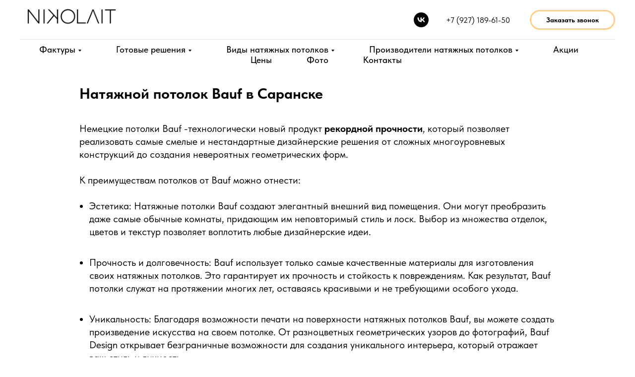

--- FILE ---
content_type: text/html; charset=UTF-8
request_url: https://nikolait.ru/potolki-bauf
body_size: 31750
content:
<!DOCTYPE html><html><head><meta charset="utf-8" /><meta http-equiv="Content-Type" content="text/html; charset=utf-8" /><meta name="viewport" content="width=device-width, initial-scale=1.0" /> <!--metatextblock--><title>Заказать натяжные потолки Bauf с установкой в Саранске. Стоимость под ключ, цены, фото и акции</title><meta name="description" content="Немецкие потолки Bauf - это роскошный и модный выбор для каждого дома. Создайте стильную атмосферу с роскошными потолками от Николайт." /> <meta property="og:url" content="https://nikolait.ru/potolki-bauf" /><meta property="og:title" content="Заказать натяжные потолки Bauf с установкой в Саранске. Стоимость под ключ, цены, фото и акции" /><meta property="og:description" content="Немецкие потолки Bauf - это роскошный и модный выбор для каждого дома. Создайте стильную атмосферу с роскошными потолками от Николайт." /><meta property="og:type" content="website" /><link rel="canonical" href="https://nikolait.ru/potolki-bauf"><!--/metatextblock--><meta name="format-detection" content="telephone=no" /><meta http-equiv="x-dns-prefetch-control" content="on"><link rel="dns-prefetch" href="https://ws.tildacdn.com"><link rel="dns-prefetch" href="https://static.tildacdn.com"><link rel="shortcut icon" href="https://static.tildacdn.com/tild3666-3639-4266-a131-323033386634/favicon.ico" type="image/x-icon" /><!-- Assets --><script src="https://neo.tildacdn.com/js/tilda-fallback-1.0.min.js" async charset="utf-8"></script><link rel="stylesheet" href="https://static.tildacdn.com/css/tilda-grid-3.0.min.css" type="text/css" media="all" onerror="this.loaderr='y';"/><link rel="stylesheet" href="/tilda-blocks-page41480464.min.css?t=1700578410" type="text/css" media="all" onerror="this.loaderr='y';" /><link rel="stylesheet" href="https://static.tildacdn.com/css/tilda-animation-2.0.min.css" type="text/css" media="all" onerror="this.loaderr='y';" /><link rel="stylesheet" href="https://static.tildacdn.com/css/tilda-popup-1.1.min.css" type="text/css" media="print" onload="this.media='all';" onerror="this.loaderr='y';" /><noscript><link rel="stylesheet" href="https://static.tildacdn.com/css/tilda-popup-1.1.min.css" type="text/css" media="all" /></noscript><link rel="stylesheet" href="https://static.tildacdn.com/css/tilda-forms-1.0.min.css" type="text/css" media="all" onerror="this.loaderr='y';" /><link rel="stylesheet" href="https://static.tildacdn.com/css/tilda-cards-1.0.min.css" type="text/css" media="all" onerror="this.loaderr='y';" /><link rel="stylesheet" href="https://static.tildacdn.com/css/tilda-slds-1.4.min.css" type="text/css" media="print" onload="this.media='all';" onerror="this.loaderr='y';" /><noscript><link rel="stylesheet" href="https://static.tildacdn.com/css/tilda-slds-1.4.min.css" type="text/css" media="all" /></noscript><link rel="stylesheet" href="https://static.tildacdn.com/css/tilda-menusub-1.0.min.css" type="text/css" media="print" onload="this.media='all';" onerror="this.loaderr='y';" /><noscript><link rel="stylesheet" href="https://static.tildacdn.com/css/tilda-menusub-1.0.min.css" type="text/css" media="all" /></noscript><link rel="stylesheet" href="https://static.tildacdn.com/css/tilda-feed-1.0.min.css" type="text/css" media="print" onload="this.media='all';" onerror="this.loaderr='y';" /><noscript><link rel="stylesheet" href="https://static.tildacdn.com/css/tilda-feed-1.0.min.css" type="text/css" media="all" /></noscript><link rel="stylesheet" href="https://static.tildacdn.com/css/fonts-tildasans.css" type="text/css" media="all" onerror="this.loaderr='y';" /><script nomodule src="https://static.tildacdn.com/js/tilda-polyfill-1.0.min.js" charset="utf-8"></script><script type="text/javascript">function t_onReady(func) {
if (document.readyState != 'loading') {
func();
} else {
document.addEventListener('DOMContentLoaded', func);
}
}
function t_onFuncLoad(funcName, okFunc, time) {
if (typeof window[funcName] === 'function') {
okFunc();
} else {
setTimeout(function() {
t_onFuncLoad(funcName, okFunc, time);
},(time || 100));
}
}function t_throttle(fn, threshhold, scope) {return function () {fn.apply(scope || this, arguments);};}function t396_initialScale(t){var e=document.getElementById("rec"+t);if(e){var r=e.querySelector(".t396__artboard");if(r){var a,i=document.documentElement.clientWidth,l=[],d=r.getAttribute("data-artboard-screens");if(d){d=d.split(",");for(var o=0;o<d.length;o++)l[o]=parseInt(d[o],10)}else l=[320,480,640,960,1200];for(o=0;o<l.length;o++){var n=l[o];n<=i&&(a=n)}var g="edit"===window.allrecords.getAttribute("data-tilda-mode"),u="center"===t396_getFieldValue(r,"valign",a,l),c="grid"===t396_getFieldValue(r,"upscale",a,l),t=t396_getFieldValue(r,"height_vh",a,l),f=t396_getFieldValue(r,"height",a,l),e=!!window.opr&&!!window.opr.addons||!!window.opera||-1!==navigator.userAgent.indexOf(" OPR/");if(!g&&u&&!c&&!t&&f&&!e){for(var s=parseFloat((i/a).toFixed(3)),_=[r,r.querySelector(".t396__carrier"),r.querySelector(".t396__filter")],o=0;o<_.length;o++)_[o].style.height=parseInt(f,10)*s+"px";for(var h=r.querySelectorAll(".t396__elem"),o=0;o<h.length;o++)h[o].style.zoom=s}}}}function t396_getFieldValue(t,e,r,a){var i=a[a.length-1],l=r===i?t.getAttribute("data-artboard-"+e):t.getAttribute("data-artboard-"+e+"-res-"+r);if(!l)for(var d=0;d<a.length;d++){var o=a[d];if(!(o<=r)&&(l=o===i?t.getAttribute("data-artboard-"+e):t.getAttribute("data-artboard-"+e+"-res-"+o)))break}return l}</script><script src="https://static.tildacdn.com/js/jquery-1.10.2.min.js" charset="utf-8" onerror="this.loaderr='y';"></script> <script src="https://static.tildacdn.com/js/tilda-scripts-3.0.min.js" charset="utf-8" defer onerror="this.loaderr='y';"></script><script src="/tilda-blocks-page41480464.min.js?t=1700578410" charset="utf-8" async onerror="this.loaderr='y';"></script><script src="https://static.tildacdn.com/js/tilda-lazyload-1.0.min.js" charset="utf-8" async onerror="this.loaderr='y';"></script><script src="https://static.tildacdn.com/js/tilda-animation-2.0.min.js" charset="utf-8" async onerror="this.loaderr='y';"></script><script src="https://static.tildacdn.com/js/tilda-popup-1.0.min.js" charset="utf-8" async onerror="this.loaderr='y';"></script><script src="https://static.tildacdn.com/js/tilda-forms-1.0.min.js" charset="utf-8" async onerror="this.loaderr='y';"></script><script src="https://static.tildacdn.com/js/tilda-t862-popupstepform-1.0.min.js" charset="utf-8" async onerror="this.loaderr='y';"></script><script src="https://static.tildacdn.com/js/tilda-t431-table-1.0.min.js" charset="utf-8" async onerror="this.loaderr='y';"></script><script src="https://static.tildacdn.com/js/tilda-cards-1.0.min.js" charset="utf-8" async onerror="this.loaderr='y';"></script><script src="https://static.tildacdn.com/js/tilda-zero-1.1.min.js" charset="utf-8" async onerror="this.loaderr='y';"></script><script src="https://static.tildacdn.com/js/hammer.min.js" charset="utf-8" async onerror="this.loaderr='y';"></script><script src="https://static.tildacdn.com/js/tilda-slds-1.4.min.js" charset="utf-8" async onerror="this.loaderr='y';"></script><script src="https://static.tildacdn.com/js/tilda-menusub-1.0.min.js" charset="utf-8" async onerror="this.loaderr='y';"></script><script src="https://static.tildacdn.com/js/tilda-menu-1.0.min.js" charset="utf-8" async onerror="this.loaderr='y';"></script><script src="https://static.tildacdn.com/js/tilda-feed-1.0.min.js" charset="utf-8" async onerror="this.loaderr='y';"></script><script src="https://static.tildacdn.com/js/tilda-map-1.0.min.js" charset="utf-8" async onerror="this.loaderr='y';"></script><script src="https://static.tildacdn.com/js/tilda-zero-forms-1.0.min.js" charset="utf-8" async onerror="this.loaderr='y';"></script><script src="https://static.tildacdn.com/js/tilda-zero-scale-1.0.min.js" charset="utf-8" async onerror="this.loaderr='y';"></script><script src="https://static.tildacdn.com/js/tilda-skiplink-1.0.min.js" charset="utf-8" async onerror="this.loaderr='y';"></script><script src="https://static.tildacdn.com/js/tilda-events-1.0.min.js" charset="utf-8" async onerror="this.loaderr='y';"></script>
<!-- Yandex.Metrika counter -->
<script type="text/javascript" >
   (function(m,e,t,r,i,k,a){m[i]=m[i]||function(){(m[i].a=m[i].a||[]).push(arguments)};
   m[i].l=1*new Date();
   for (var j = 0; j < document.scripts.length; j++) {if (document.scripts[j].src === r) { return; }}
   k=e.createElement(t),a=e.getElementsByTagName(t)[0],k.async=1,k.src=r,a.parentNode.insertBefore(k,a)})
   (window, document, "script", "https://mc.yandex.ru/metrika/tag.js", "ym");

   ym(93987268, "init", {
        clickmap:true,
        trackLinks:true,
        accurateTrackBounce:true
   });
</script>
<noscript><div><img src="https://mc.yandex.ru/watch/93987268" style="position:absolute; left:-9999px;" alt="" /></div></noscript>
<!-- /Yandex.Metrika counter -->
<script type="text/javascript">window.dataLayer = window.dataLayer || [];</script><script type="text/javascript">(function () {
if((/bot|google|yandex|baidu|bing|msn|duckduckbot|teoma|slurp|crawler|spider|robot|crawling|facebook/i.test(navigator.userAgent))===false && typeof(sessionStorage)!='undefined' && sessionStorage.getItem('visited')!=='y' && document.visibilityState){
var style=document.createElement('style');
style.type='text/css';
style.innerHTML='@media screen and (min-width: 980px) {.t-records {opacity: 0;}.t-records_animated {-webkit-transition: opacity ease-in-out .2s;-moz-transition: opacity ease-in-out .2s;-o-transition: opacity ease-in-out .2s;transition: opacity ease-in-out .2s;}.t-records.t-records_visible {opacity: 1;}}';
document.getElementsByTagName('head')[0].appendChild(style);
function t_setvisRecs(){
var alr=document.querySelectorAll('.t-records');
Array.prototype.forEach.call(alr, function(el) {
el.classList.add("t-records_animated");
});
setTimeout(function () {
Array.prototype.forEach.call(alr, function(el) {
el.classList.add("t-records_visible");
});
sessionStorage.setItem("visited", "y");
}, 400);
} 
document.addEventListener('DOMContentLoaded', t_setvisRecs);
}
})();</script></head><body class="t-body" style="margin:0;"><!--allrecords--><div id="allrecords" class="t-records" data-hook="blocks-collection-content-node" data-tilda-project-id="6740402" data-tilda-page-id="41480464" data-tilda-page-alias="potolki-bauf" data-tilda-formskey="7b82d463afa7998cf9313f2026740402" data-tilda-lazy="yes" data-tilda-project-headcode="yes" ><!--header--><header id="t-header" class="t-records" data-hook="blocks-collection-content-node" data-tilda-project-id="6740402" data-tilda-page-id="36104727" data-tilda-formskey="7b82d463afa7998cf9313f2026740402" data-tilda-lazy="yes" data-tilda-project-headcode="yes" ><div id="rec583298283" class="r t-rec" style=" " data-animationappear="off" data-record-type="967" ><!-- T967 --><div id="nav583298283marker"></div><div class="tmenu-mobile" ><div class="tmenu-mobile__container"><div class="tmenu-mobile__burgerlogo"><a href="/" style="color:#000000;font-size:15px;font-family:'TildaSans';"><img 
src="https://static.tildacdn.com/tild3132-3639-4232-b532-333737613961/logo.jpg" 
class="tmenu-mobile__imglogo" 
imgfield="img" 
style="max-width: 200px; width: 200px;" 
alt="Натяжные потолки нового поколения в Саранске"
></a></div><button type="button" 
class="t-menuburger t-menuburger_first " 
aria-label="Навигационное меню" 
aria-expanded="false"><span style="background-color:#000;"></span><span style="background-color:#000;"></span><span style="background-color:#000;"></span><span style="background-color:#000;"></span></button><script>function t_menuburger_init(recid) {
var rec = document.querySelector('#rec' + recid);
if (!rec) return;
var burger = rec.querySelector('.t-menuburger');
if (!burger) return;
var isSecondStyle = burger.classList.contains('t-menuburger_second');
if (isSecondStyle && !window.isMobile && !('ontouchend' in document)) {
burger.addEventListener('mouseenter', function() {
if (burger.classList.contains('t-menuburger-opened')) return;
burger.classList.remove('t-menuburger-unhovered');
burger.classList.add('t-menuburger-hovered');
});
burger.addEventListener('mouseleave', function() {
if (burger.classList.contains('t-menuburger-opened')) return;
burger.classList.remove('t-menuburger-hovered');
burger.classList.add('t-menuburger-unhovered');
setTimeout(function() {
burger.classList.remove('t-menuburger-unhovered');
}, 300);
});
}
burger.addEventListener('click', function() {
if (!burger.closest('.tmenu-mobile') &&
!burger.closest('.t450__burger_container') &&
!burger.closest('.t466__container') &&
!burger.closest('.t204__burger') &&
!burger.closest('.t199__js__menu-toggler')) {
burger.classList.toggle('t-menuburger-opened');
burger.classList.remove('t-menuburger-unhovered');
}
});
var menu = rec.querySelector('[data-menu="yes"]');
if (!menu) return;
var menuLinks = menu.querySelectorAll('.t-menu__link-item');
var submenuClassList = ['t978__menu-link_hook', 't978__tm-link', 't966__tm-link', 't794__tm-link', 't-menusub__target-link'];
Array.prototype.forEach.call(menuLinks, function (link) {
link.addEventListener('click', function () {
var isSubmenuHook = submenuClassList.some(function (submenuClass) {
return link.classList.contains(submenuClass);
});
if (isSubmenuHook) return;
burger.classList.remove('t-menuburger-opened');
});
});
menu.addEventListener('clickedAnchorInTooltipMenu', function () {
burger.classList.remove('t-menuburger-opened');
});
}
t_onReady(function() {
t_onFuncLoad('t_menuburger_init', function(){t_menuburger_init('583298283');});
});</script><style>.t-menuburger {
position: relative;
flex-shrink: 0;
width: 28px;
height: 20px;
padding: 0;
border: none;
background-color: transparent;
outline: none;
-webkit-transform: rotate(0deg);
transform: rotate(0deg);
transition: transform .5s ease-in-out;
cursor: pointer;
z-index: 999;
}
/*---menu burger lines---*/
.t-menuburger span {
display: block;
position: absolute;
width: 100%;
opacity: 1;
left: 0;
-webkit-transform: rotate(0deg);
transform: rotate(0deg);
transition: .25s ease-in-out;
height: 3px;
background-color: #000;
}
.t-menuburger span:nth-child(1) {
top: 0px;
}
.t-menuburger span:nth-child(2),
.t-menuburger span:nth-child(3) {
top: 8px;
}
.t-menuburger span:nth-child(4) {
top: 16px;
}
/*menu burger big*/
.t-menuburger__big {
width: 42px;
height: 32px;
}
.t-menuburger__big span {
height: 5px;
}
.t-menuburger__big span:nth-child(2),
.t-menuburger__big span:nth-child(3) {
top: 13px;
}
.t-menuburger__big span:nth-child(4) {
top: 26px;
}
/*menu burger small*/
.t-menuburger__small {
width: 22px;
height: 14px;
}
.t-menuburger__small span {
height: 2px;
}
.t-menuburger__small span:nth-child(2),
.t-menuburger__small span:nth-child(3) {
top: 6px;
}
.t-menuburger__small span:nth-child(4) {
top: 12px;
}
/*menu burger opened*/
.t-menuburger-opened span:nth-child(1) {
top: 8px;
width: 0%;
left: 50%;
}
.t-menuburger-opened span:nth-child(2) {
-webkit-transform: rotate(45deg);
transform: rotate(45deg);
}
.t-menuburger-opened span:nth-child(3) {
-webkit-transform: rotate(-45deg);
transform: rotate(-45deg);
}
.t-menuburger-opened span:nth-child(4) {
top: 8px;
width: 0%;
left: 50%;
}
.t-menuburger-opened.t-menuburger__big span:nth-child(1) {
top: 6px;
}
.t-menuburger-opened.t-menuburger__big span:nth-child(4) {
top: 18px;
}
.t-menuburger-opened.t-menuburger__small span:nth-child(1),
.t-menuburger-opened.t-menuburger__small span:nth-child(4) {
top: 6px;
}
/*---menu burger first style---*/
@media (hover), (min-width:0\0) {
.t-menuburger_first:hover span:nth-child(1) {
transform: translateY(1px);
}
.t-menuburger_first:hover span:nth-child(4) {
transform: translateY(-1px);
}
.t-menuburger_first.t-menuburger__big:hover span:nth-child(1) {
transform: translateY(3px);
}
.t-menuburger_first.t-menuburger__big:hover span:nth-child(4) {
transform: translateY(-3px);
}
}
/*---menu burger second style---*/
.t-menuburger_second span:nth-child(2),
.t-menuburger_second span:nth-child(3) {
width: 80%;
left: 20%;
right: 0;
}
@media (hover), (min-width:0\0) {
.t-menuburger_second.t-menuburger-hovered span:nth-child(2),
.t-menuburger_second.t-menuburger-hovered span:nth-child(3) {
animation: t-menuburger-anim 0.3s ease-out normal forwards;
}
.t-menuburger_second.t-menuburger-unhovered span:nth-child(2),
.t-menuburger_second.t-menuburger-unhovered span:nth-child(3) {
animation: t-menuburger-anim2 0.3s ease-out normal forwards;
}
}
.t-menuburger_second.t-menuburger-opened span:nth-child(2),
.t-menuburger_second.t-menuburger-opened span:nth-child(3){
left: 0;
right: 0;
width: 100%!important;
}
/*---menu burger third style---*/
.t-menuburger_third span:nth-child(4) {
width: 70%;
left: unset;
right: 0;
}
@media (hover), (min-width:0\0) {
.t-menuburger_third:not(.t-menuburger-opened):hover span:nth-child(4) {
width: 100%;
}
}
.t-menuburger_third.t-menuburger-opened span:nth-child(4) {
width: 0!important;
right: 50%;
}
/*---menu burger fourth style---*/
.t-menuburger_fourth {
height: 12px;
}
.t-menuburger_fourth.t-menuburger__small {
height: 8px;
}
.t-menuburger_fourth.t-menuburger__big {
height: 18px;
}
.t-menuburger_fourth span:nth-child(2),
.t-menuburger_fourth span:nth-child(3) {
top: 4px;
opacity: 0;
}
.t-menuburger_fourth span:nth-child(4) {
top: 8px;
}
.t-menuburger_fourth.t-menuburger__small span:nth-child(2),
.t-menuburger_fourth.t-menuburger__small span:nth-child(3) {
top: 3px;
}
.t-menuburger_fourth.t-menuburger__small span:nth-child(4) {
top: 6px;
}
.t-menuburger_fourth.t-menuburger__small span:nth-child(2),
.t-menuburger_fourth.t-menuburger__small span:nth-child(3) {
top: 3px;
}
.t-menuburger_fourth.t-menuburger__small span:nth-child(4) {
top: 6px;
}
.t-menuburger_fourth.t-menuburger__big span:nth-child(2),
.t-menuburger_fourth.t-menuburger__big span:nth-child(3) {
top: 6px;
}
.t-menuburger_fourth.t-menuburger__big span:nth-child(4) {
top: 12px;
}
@media (hover), (min-width:0\0) {
.t-menuburger_fourth:not(.t-menuburger-opened):hover span:nth-child(1) {
transform: translateY(1px);
}
.t-menuburger_fourth:not(.t-menuburger-opened):hover span:nth-child(4) {
transform: translateY(-1px);
}
.t-menuburger_fourth.t-menuburger__big:not(.t-menuburger-opened):hover span:nth-child(1) {
transform: translateY(3px);
}
.t-menuburger_fourth.t-menuburger__big:not(.t-menuburger-opened):hover span:nth-child(4) {
transform: translateY(-3px);
}
}
.t-menuburger_fourth.t-menuburger-opened span:nth-child(1),
.t-menuburger_fourth.t-menuburger-opened span:nth-child(4) {
top: 4px;
}
.t-menuburger_fourth.t-menuburger-opened span:nth-child(2),
.t-menuburger_fourth.t-menuburger-opened span:nth-child(3) {
opacity: 1;
}
/*---menu burger animations---*/
@keyframes t-menuburger-anim {
0% {
width: 80%;
left: 20%;
right: 0;
}
50% {
width: 100%;
left: 0;
right: 0;
}
100% {
width: 80%;
left: 0;
right: 20%;
}
}
@keyframes t-menuburger-anim2 {
0% {
width: 80%;
left: 0;
}
50% {
width: 100%;
right: 0;
left: 0;
}
100% {
width: 80%;
left: 20%;
right: 0;
}
}</style> </div></div><style>.tmenu-mobile {
background-color: #111;
display: none;
width: 100%;
top: 0;
z-index: 990;
}
.tmenu-mobile_positionfixed {
position: fixed;
}
.tmenu-mobile__text {
color: #fff;
}
.tmenu-mobile__container {
min-height: 64px;
padding: 20px;
position: relative;
box-sizing: border-box;
display: -webkit-flex;
display: -ms-flexbox;
display: flex;
-webkit-align-items: center;
-ms-flex-align: center;
align-items: center;
-webkit-justify-content: space-between;
-ms-flex-pack: justify;
justify-content: space-between;
}
.tmenu-mobile__list {
display: block;
}
.tmenu-mobile__burgerlogo {
display: inline-block;
font-size: 24px;
font-weight: 400;
white-space: nowrap;
vertical-align: middle;
}
.tmenu-mobile__imglogo {
height: auto;
display: block;
max-width: 300px!important;
box-sizing: border-box;
padding: 0;
margin: 0 auto;
}
@media screen and (max-width: 980px) {
.tmenu-mobile__menucontent_hidden {
display: none;
height: 100%;
}
.tmenu-mobile {
display: block;
}
}
@media screen and (max-width: 980px) {
#rec583298283 .tmenu-mobile {
background-color: #ffffff;
}
#rec583298283 .t-menuburger {
-webkit-order: 1;
-ms-flex-order: 1;
order: 1;
}
}</style><div id="nav583298283" class="t967 t967__positionstatic tmenu-mobile__menucontent_hidden" style="background-color: rgba(255,255,255,1); box-shadow: 0px 1px 3px rgba(0,0,0,0.10);" data-bgcolor-hex="#ffffff" data-bgcolor-rgba="rgba(255,255,255,1)" data-navmarker="nav583298283marker" data-appearoffset="" data-bgopacity-two="" data-menushadow="10" data-bgopacity="1" data-menu-items-align="center" data-menu="yes"><div class="t967__maincontainer "><div class="t967__top" style=""><div class="t967__logo"><div style="display: block;"><a href="/" style="color:#000000;font-size:15px;font-family:'TildaSans';"><img class="t967__imglogo t967__imglogomobile" 
src="https://static.tildacdn.com/tild3132-3639-4232-b532-333737613961/logo.jpg" 
imgfield="img" 
style="max-width: 200px; width: 200px;"
alt="Натяжные потолки нового поколения в Саранске"
></a></div></div><nav class="t967__listwrapper t967__mobilelist"><ul role="list" class="t967__list"><li class="t967__list-item" 
style="padding:0 35px 0 0;"><a class="t-menu__link-item" 
href=""
aria-expanded="false" role="button" data-menu-submenu-hook="link_sub1_583298283" data-menu-item-number="1" 
style="color:#000000;font-weight:500;">Фактуры</a><div class="t-menusub" data-submenu-hook="link_sub1_583298283" data-submenu-margin="15px" data-add-submenu-arrow="on"><div class="t-menusub__menu"><div class="t-menusub__content"><ul role="list" class="t-menusub__list"><li class="t-menusub__list-item t-name t-name_xs"><a class="t-menusub__link-item t-name t-name_xs" 
href="/glayncevi-potolki-saransk" 
style="font-size:20px;font-weight:400;font-family:'TildaSans';" data-menu-item-number="1">Глянцевые натяжные потолки</a></li><li class="t-menusub__list-item t-name t-name_xs"><a class="t-menusub__link-item t-name t-name_xs" 
href="/matovi-potolki-saransk" 
style="font-size:20px;font-weight:400;font-family:'TildaSans';" data-menu-item-number="1">Матовые натяжные потолки</a></li><li class="t-menusub__list-item t-name t-name_xs"><a class="t-menusub__link-item t-name t-name_xs" 
href="/satinovi-potolki-saransk" 
style="font-size:20px;font-weight:400;font-family:'TildaSans';" data-menu-item-number="1">Сатиновые натяжные потолки</a></li><li class="t-menusub__list-item t-name t-name_xs"><a class="t-menusub__link-item t-name t-name_xs" 
href="/tkanevi-potolki-saransk" 
style="font-size:20px;font-weight:400;font-family:'TildaSans';" data-menu-item-number="1">Тканевые натяжные потолки</a></li></ul></div></div></div></li><li class="t967__list-item" 
style="padding:0 35px;"><a class="t-menu__link-item" 
href=""
aria-expanded="false" role="button" data-menu-submenu-hook="link_sub2_583298283" data-menu-item-number="2" 
style="color:#000000;font-weight:500;">Готовые решения</a><div class="t-menusub" data-submenu-hook="link_sub2_583298283" data-submenu-margin="15px" data-add-submenu-arrow="on"><div class="t-menusub__menu"><div class="t-menusub__content"><ul role="list" class="t-menusub__list"><li class="t-menusub__list-item t-name t-name_xs"><a class="t-menusub__link-item t-name t-name_xs" 
href="/potolok-v-gostinoi" 
style="font-size:20px;font-weight:400;font-family:'TildaSans';" data-menu-item-number="2">Натяжные потолки в зал</a></li><li class="t-menusub__list-item t-name t-name_xs"><a class="t-menusub__link-item t-name t-name_xs" 
href="/potolok-v-detskoi" 
style="font-size:20px;font-weight:400;font-family:'TildaSans';" data-menu-item-number="2">Натяжные потолки в детскую</a></li><li class="t-menusub__list-item t-name t-name_xs"><a class="t-menusub__link-item t-name t-name_xs" 
href="/potolok-v-kyxne" 
style="font-size:20px;font-weight:400;font-family:'TildaSans';" data-menu-item-number="2">Натяжные потолки в кухню</a></li><li class="t-menusub__list-item t-name t-name_xs"><a class="t-menusub__link-item t-name t-name_xs" 
href="/potolok-v-spalne" 
style="font-size:20px;font-weight:400;font-family:'TildaSans';" data-menu-item-number="2">Натяжные потолки в спальню</a></li><li class="t-menusub__list-item t-name t-name_xs"><a class="t-menusub__link-item t-name t-name_xs" 
href="/potolki-v-vanny" 
style="font-size:20px;font-weight:400;font-family:'TildaSans';" data-menu-item-number="2">Натяжные потолки в ванную</a></li></ul></div></div></div></li><li class="t967__list-item" 
style="padding:0 35px;"><a class="t-menu__link-item" 
href=""
aria-expanded="false" role="button" data-menu-submenu-hook="link_sub3_583298283" data-menu-item-number="3" 
style="color:#000000;font-weight:500;">Виды натяжных потолков</a><div class="t-menusub" data-submenu-hook="link_sub3_583298283" data-submenu-margin="15px" data-add-submenu-arrow="on"><div class="t-menusub__menu"><div class="t-menusub__content"><ul role="list" class="t-menusub__list"><li class="t-menusub__list-item t-name t-name_xs"><a class="t-menusub__link-item t-name t-name_xs" 
href="/svetovilini-potolki-saransk" 
style="font-size:20px;font-weight:400;font-family:'TildaSans';" data-menu-item-number="3">Световые линии на натяжном потолке</a></li><li class="t-menusub__list-item t-name t-name_xs"><a class="t-menusub__link-item t-name t-name_xs" 
href="/svetovilinislott-potolki-saransk" 
style="font-size:20px;font-weight:400;font-family:'TildaSans';" data-menu-item-number="3">Световые линии SLOTT на натяжных потолках</a></li><li class="t-menusub__list-item t-name t-name_xs"><a class="t-menusub__link-item t-name t-name_xs" 
href="/beliypotolok-potolki-saransk" 
style="font-size:20px;font-weight:400;font-family:'TildaSans';" data-menu-item-number="3">Белые натяжные потолки</a></li><li class="t-menusub__list-item t-name t-name_xs"><a class="t-menusub__link-item t-name t-name_xs" 
href="/paryashipotolok-potolki-saransk" 
style="font-size:20px;font-weight:400;font-family:'TildaSans';" data-menu-item-number="3">Парящие натяжные потолки</a></li><li class="t-menusub__list-item t-name t-name_xs"><a class="t-menusub__link-item t-name t-name_xs" 
href="/reznoipotolok-saransk" 
style="font-size:20px;font-weight:400;font-family:'TildaSans';" data-menu-item-number="3">Резные натяжные потолки</a></li><li class="t-menusub__list-item t-name t-name_xs"><a class="t-menusub__link-item t-name t-name_xs" 
href="/phitopechat-potolki-saransk" 
style="font-size:20px;font-weight:400;font-family:'TildaSans';" data-menu-item-number="3">Натяжные потолки с фотопечатью</a></li><li class="t-menusub__list-item t-name t-name_xs"><a class="t-menusub__link-item t-name t-name_xs" 
href="/dvyxyrovnevyipotolok-saransk" 
style="font-size:20px;font-weight:400;font-family:'TildaSans';" data-menu-item-number="3">Двухуровневый натяжной потолок</a></li><li class="t-menusub__list-item t-name t-name_xs"><a class="t-menusub__link-item t-name t-name_xs" 
href="/podcvetka-saransk" 
style="font-size:20px;font-weight:400;font-family:'TildaSans';" data-menu-item-number="3">Натяжные потолки с подсветкой</a></li><li class="t-menusub__list-item t-name t-name_xs"><a class="t-menusub__link-item t-name t-name_xs" 
href="/cvetodiodni-potolki-saransk" 
style="font-size:20px;font-weight:400;font-family:'TildaSans';" data-menu-item-number="3">Светодиодные натяжные потолки</a></li><li class="t-menusub__list-item t-name t-name_xs"><a class="t-menusub__link-item t-name t-name_xs" 
href="/chernyipotolok-saransk" 
style="font-size:20px;font-weight:400;font-family:'TildaSans';" data-menu-item-number="3">Чёрные натяжные потолки</a></li><li class="t-menusub__list-item t-name t-name_xs"><a class="t-menusub__link-item t-name t-name_xs" 
href="/nebooblaka-potolki-saransk" 
style="font-size:20px;font-weight:400;font-family:'TildaSans';" data-menu-item-number="3">Натяжной потолок небо, облака</a></li></ul></div></div></div></li><li class="t967__list-item" 
style="padding:0 35px;"><a class="t-menu__link-item" 
href=""
aria-expanded="false" role="button" data-menu-submenu-hook="link_sub4_583298283" data-menu-item-number="4" 
style="color:#000000;font-weight:500;">Производители натяжных потолков</a><div class="t-menusub" data-submenu-hook="link_sub4_583298283" data-submenu-margin="15px" data-add-submenu-arrow="on"><div class="t-menusub__menu"><div class="t-menusub__content"><ul role="list" class="t-menusub__list"><li class="t-menusub__list-item t-name t-name_xs"><a class="t-menusub__link-item t-name t-name_xs" 
href="https://nikolait.ru/potolki-msd" 
style="font-size:20px;font-weight:400;font-family:'TildaSans';" data-menu-item-number="4">Натяжные потолки MSD</a></li><li class="t-menusub__list-item t-name t-name_xs"><a class="t-menusub__link-item t-name t-name_xs" 
href="https://project6740402.tilda.ws/potolki-bauf " 
style="font-size:20px;font-weight:400;font-family:'TildaSans';" data-menu-item-number="4">Натяжные потолки Bauf</a></li><li class="t-menusub__list-item t-name t-name_xs"><a class="t-menusub__link-item t-name t-name_xs" 
href="https://nikolait.ru/potolki-teqtum" 
style="font-size:20px;font-weight:400;font-family:'TildaSans';" data-menu-item-number="4">Натяжные потолки TEQTUM</a></li><li class="t-menusub__list-item t-name t-name_xs"><a class="t-menusub__link-item t-name t-name_xs" 
href="https://nikolait.ru/potolki-descor" 
style="font-size:20px;font-weight:400;font-family:'TildaSans';" data-menu-item-number="4">Натяжные потолки Descor</a></li></ul></div></div></div></li><li class="t967__list-item" 
style="padding:0 35px;"><a class="t-menu__link-item" 
href="/akcya-potolki-saransk" data-menu-submenu-hook="" data-menu-item-number="5" 
style="color:#000000;font-weight:500;">Акции</a></li><li class="t967__list-item" 
style="padding:0 35px;"><a class="t-menu__link-item" 
href="/ceni-potolki-saransk" data-menu-submenu-hook="" data-menu-item-number="6" 
style="color:#000000;font-weight:500;">Цены</a></li><li class="t967__list-item" 
style="padding:0 35px;"><a class="t-menu__link-item" 
href="/foto-potolki-saransk" data-menu-submenu-hook="" data-menu-item-number="7" 
style="color:#000000;font-weight:500;">Фото</a></li><li class="t967__list-item" 
style="padding:0 0 0 35px;"><a class="t-menu__link-item" 
href="#contacts" data-menu-submenu-hook="" data-menu-item-number="8" 
style="color:#000000;font-weight:500;">Контакты</a></li></ul></nav><div class="t967__additionalwrapper"><div class="t-sociallinks"><ul role="list" class="t-sociallinks__wrapper" aria-label="Соц. сети"><!-- new soclinks --><li class="t-sociallinks__item t-sociallinks__item_vk"><a href="https://vk.com/natyaznie_potolki_saransk" target="_blank" rel="nofollow" aria-label="Вконтакте" title="Вконтакте" style="width: 30px; height: 30px;"><svg class="t-sociallinks__svg" role="presentation" width=30px height=30px viewBox="0 0 100 100" fill="none" xmlns="http://www.w3.org/2000/svg"><path fill-rule="evenodd" clip-rule="evenodd" d="M50 100c27.614 0 50-22.386 50-50S77.614 0 50 0 0 22.386 0 50s22.386 50 50 50ZM25 34c.406 19.488 10.15 31.2 27.233 31.2h.968V54.05c6.278.625 11.024 5.216 12.93 11.15H75c-2.436-8.87-8.838-13.773-12.836-15.647C66.162 47.242 71.783 41.62 73.126 34h-8.058c-1.749 6.184-6.932 11.805-11.867 12.336V34h-8.057v21.611C40.147 54.362 33.838 48.304 33.556 34H25Z" fill="#000000"/></svg></a></li><!-- /new soclinks --></ul></div><div class="t967__additional-descr t967__additionalitem" style="color:#000000;"><a href="tel:+79271896150">+7 (927) 189-61-50</a></div><div class="t967__button-wrap"><a href="#popup:myform" target="" class="t967__button t-btn t-btn_md " style="color:#000000;border:3px solid #ffce88;border-radius:30px; -moz-border-radius:30px; -webkit-border-radius:30px;">Заказать звонок</a></div></div></div><div class="t967__bottom" ><div class="t967__middlelinewrapper"><div class="t967__linewrapper"><div class="t967__horizontalline" style=" "></div></div></div><div class="t967__bottomwrapper" style=""><nav class="t967__listwrapper t967__desktoplist"><ul role="list" class="t967__list t-menu__list t967__menualign_center" style=""><li class="t967__list-item" 
style="padding:0 35px 0 0;"><a class="t-menu__link-item" 
href="" 
aria-expanded="false" role="button" data-menu-submenu-hook="link_sub9_583298283" data-menu-item-number="1" 
style="color:#000000;font-weight:500;">Фактуры</a><div class="t-menusub" data-submenu-hook="link_sub9_583298283" data-submenu-margin="15px" data-add-submenu-arrow="on"><div class="t-menusub__menu"><div class="t-menusub__content"><ul role="list" class="t-menusub__list"><li class="t-menusub__list-item t-name t-name_xs"><a class="t-menusub__link-item t-name t-name_xs" 
href="/glayncevi-potolki-saransk" 
style="font-size:20px;font-weight:400;font-family:'TildaSans';" data-menu-item-number="1">Глянцевые натяжные потолки</a></li><li class="t-menusub__list-item t-name t-name_xs"><a class="t-menusub__link-item t-name t-name_xs" 
href="/matovi-potolki-saransk" 
style="font-size:20px;font-weight:400;font-family:'TildaSans';" data-menu-item-number="1">Матовые натяжные потолки</a></li><li class="t-menusub__list-item t-name t-name_xs"><a class="t-menusub__link-item t-name t-name_xs" 
href="/satinovi-potolki-saransk" 
style="font-size:20px;font-weight:400;font-family:'TildaSans';" data-menu-item-number="1">Сатиновые натяжные потолки</a></li><li class="t-menusub__list-item t-name t-name_xs"><a class="t-menusub__link-item t-name t-name_xs" 
href="/tkanevi-potolki-saransk" 
style="font-size:20px;font-weight:400;font-family:'TildaSans';" data-menu-item-number="1">Тканевые натяжные потолки</a></li></ul></div></div></div></li><li class="t967__list-item" 
style="padding:0 35px;"><a class="t-menu__link-item" 
href="" 
aria-expanded="false" role="button" data-menu-submenu-hook="link_sub10_583298283" data-menu-item-number="2" 
style="color:#000000;font-weight:500;">Готовые решения</a><div class="t-menusub" data-submenu-hook="link_sub10_583298283" data-submenu-margin="15px" data-add-submenu-arrow="on"><div class="t-menusub__menu"><div class="t-menusub__content"><ul role="list" class="t-menusub__list"><li class="t-menusub__list-item t-name t-name_xs"><a class="t-menusub__link-item t-name t-name_xs" 
href="/potolok-v-gostinoi" 
style="font-size:20px;font-weight:400;font-family:'TildaSans';" data-menu-item-number="2">Натяжные потолки в зал</a></li><li class="t-menusub__list-item t-name t-name_xs"><a class="t-menusub__link-item t-name t-name_xs" 
href="/potolok-v-detskoi" 
style="font-size:20px;font-weight:400;font-family:'TildaSans';" data-menu-item-number="2">Натяжные потолки в детскую</a></li><li class="t-menusub__list-item t-name t-name_xs"><a class="t-menusub__link-item t-name t-name_xs" 
href="/potolok-v-kyxne" 
style="font-size:20px;font-weight:400;font-family:'TildaSans';" data-menu-item-number="2">Натяжные потолки в кухню</a></li><li class="t-menusub__list-item t-name t-name_xs"><a class="t-menusub__link-item t-name t-name_xs" 
href="/potolok-v-spalne" 
style="font-size:20px;font-weight:400;font-family:'TildaSans';" data-menu-item-number="2">Натяжные потолки в спальню</a></li><li class="t-menusub__list-item t-name t-name_xs"><a class="t-menusub__link-item t-name t-name_xs" 
href="/potolki-v-vanny" 
style="font-size:20px;font-weight:400;font-family:'TildaSans';" data-menu-item-number="2">Натяжные потолки в ванную</a></li></ul></div></div></div></li><li class="t967__list-item" 
style="padding:0 35px;"><a class="t-menu__link-item" 
href="" 
aria-expanded="false" role="button" data-menu-submenu-hook="link_sub11_583298283" data-menu-item-number="3" 
style="color:#000000;font-weight:500;">Виды натяжных потолков</a><div class="t-menusub" data-submenu-hook="link_sub11_583298283" data-submenu-margin="15px" data-add-submenu-arrow="on"><div class="t-menusub__menu"><div class="t-menusub__content"><ul role="list" class="t-menusub__list"><li class="t-menusub__list-item t-name t-name_xs"><a class="t-menusub__link-item t-name t-name_xs" 
href="/svetovilini-potolki-saransk" 
style="font-size:20px;font-weight:400;font-family:'TildaSans';" data-menu-item-number="3">Световые линии на натяжном потолке</a></li><li class="t-menusub__list-item t-name t-name_xs"><a class="t-menusub__link-item t-name t-name_xs" 
href="/svetovilinislott-potolki-saransk" 
style="font-size:20px;font-weight:400;font-family:'TildaSans';" data-menu-item-number="3">Световые линии SLOTT на натяжных потолках</a></li><li class="t-menusub__list-item t-name t-name_xs"><a class="t-menusub__link-item t-name t-name_xs" 
href="/beliypotolok-potolki-saransk" 
style="font-size:20px;font-weight:400;font-family:'TildaSans';" data-menu-item-number="3">Белые натяжные потолки</a></li><li class="t-menusub__list-item t-name t-name_xs"><a class="t-menusub__link-item t-name t-name_xs" 
href="/paryashipotolok-potolki-saransk" 
style="font-size:20px;font-weight:400;font-family:'TildaSans';" data-menu-item-number="3">Парящие натяжные потолки</a></li><li class="t-menusub__list-item t-name t-name_xs"><a class="t-menusub__link-item t-name t-name_xs" 
href="/reznoipotolok-saransk" 
style="font-size:20px;font-weight:400;font-family:'TildaSans';" data-menu-item-number="3">Резные натяжные потолки</a></li><li class="t-menusub__list-item t-name t-name_xs"><a class="t-menusub__link-item t-name t-name_xs" 
href="/phitopechat-potolki-saransk" 
style="font-size:20px;font-weight:400;font-family:'TildaSans';" data-menu-item-number="3">Натяжные потолки с фотопечатью</a></li><li class="t-menusub__list-item t-name t-name_xs"><a class="t-menusub__link-item t-name t-name_xs" 
href="/dvyxyrovnevyipotolok-saransk" 
style="font-size:20px;font-weight:400;font-family:'TildaSans';" data-menu-item-number="3">Двухуровневый натяжной потолок</a></li><li class="t-menusub__list-item t-name t-name_xs"><a class="t-menusub__link-item t-name t-name_xs" 
href="/podcvetka-saransk" 
style="font-size:20px;font-weight:400;font-family:'TildaSans';" data-menu-item-number="3">Натяжные потолки с подсветкой</a></li><li class="t-menusub__list-item t-name t-name_xs"><a class="t-menusub__link-item t-name t-name_xs" 
href="/cvetodiodni-potolki-saransk" 
style="font-size:20px;font-weight:400;font-family:'TildaSans';" data-menu-item-number="3">Светодиодные натяжные потолки</a></li><li class="t-menusub__list-item t-name t-name_xs"><a class="t-menusub__link-item t-name t-name_xs" 
href="/chernyipotolok-saransk" 
style="font-size:20px;font-weight:400;font-family:'TildaSans';" data-menu-item-number="3">Чёрные натяжные потолки</a></li><li class="t-menusub__list-item t-name t-name_xs"><a class="t-menusub__link-item t-name t-name_xs" 
href="/nebooblaka-potolki-saransk" 
style="font-size:20px;font-weight:400;font-family:'TildaSans';" data-menu-item-number="3">Натяжной потолок небо, облака</a></li></ul></div></div></div></li><li class="t967__list-item" 
style="padding:0 35px;"><a class="t-menu__link-item" 
href="" 
aria-expanded="false" role="button" data-menu-submenu-hook="link_sub12_583298283" data-menu-item-number="4" 
style="color:#000000;font-weight:500;">Производители натяжных потолков</a><div class="t-menusub" data-submenu-hook="link_sub12_583298283" data-submenu-margin="15px" data-add-submenu-arrow="on"><div class="t-menusub__menu"><div class="t-menusub__content"><ul role="list" class="t-menusub__list"><li class="t-menusub__list-item t-name t-name_xs"><a class="t-menusub__link-item t-name t-name_xs" 
href="https://nikolait.ru/potolki-msd" 
style="font-size:20px;font-weight:400;font-family:'TildaSans';" data-menu-item-number="4">Натяжные потолки MSD</a></li><li class="t-menusub__list-item t-name t-name_xs"><a class="t-menusub__link-item t-name t-name_xs" 
href="https://project6740402.tilda.ws/potolki-bauf " 
style="font-size:20px;font-weight:400;font-family:'TildaSans';" data-menu-item-number="4">Натяжные потолки Bauf</a></li><li class="t-menusub__list-item t-name t-name_xs"><a class="t-menusub__link-item t-name t-name_xs" 
href="https://nikolait.ru/potolki-teqtum" 
style="font-size:20px;font-weight:400;font-family:'TildaSans';" data-menu-item-number="4">Натяжные потолки TEQTUM</a></li><li class="t-menusub__list-item t-name t-name_xs"><a class="t-menusub__link-item t-name t-name_xs" 
href="https://nikolait.ru/potolki-descor" 
style="font-size:20px;font-weight:400;font-family:'TildaSans';" data-menu-item-number="4">Натяжные потолки Descor</a></li></ul></div></div></div></li><li class="t967__list-item" 
style="padding:0 35px;"><a class="t-menu__link-item" 
href="/akcya-potolki-saransk" data-menu-submenu-hook="" data-menu-item-number="5" 
style="color:#000000;font-weight:500;">Акции</a></li><li class="t967__list-item" 
style="padding:0 35px;"><a class="t-menu__link-item" 
href="/ceni-potolki-saransk" data-menu-submenu-hook="" data-menu-item-number="6" 
style="color:#000000;font-weight:500;">Цены</a></li><li class="t967__list-item" 
style="padding:0 35px;"><a class="t-menu__link-item" 
href="/foto-potolki-saransk" data-menu-submenu-hook="" data-menu-item-number="7" 
style="color:#000000;font-weight:500;">Фото</a></li><li class="t967__list-item" 
style="padding:0 0 0 35px;"><a class="t-menu__link-item" 
href="#contacts" data-menu-submenu-hook="" data-menu-item-number="8" 
style="color:#000000;font-weight:500;">Контакты</a></li></ul></nav></div></div></div></div><style>@media screen and (max-width: 980px) {
#rec583298283 .t967__leftcontainer{
padding: 20px;
}
}
@media screen and (max-width: 980px) {
#rec583298283 .t967__imglogo{
padding: 20px 0;
}
}</style><style>@media screen and (max-width: 980px) {
#rec583298283 .t967__logo{
display: none;
}
#rec583298283 .t967__mobile-text{
display: none;
}
#rec583298283 .t967__imglogo{
padding: 0;
}
}</style><style>@media screen and (max-width: 980px) {
#rec583298283 .tmenu-mobile{
background-color: #ffffff;
}
}</style><script>t_onReady(function() {
t_onFuncLoad('t_menu__highlightActiveLinks', function () {
t_menu__highlightActiveLinks('.t967__desktoplist .t967__list-item a');
});
});
t_onFuncLoad('t_menu__setBGcolor', function () {
window.addEventListener('resize', t_throttle(function () {
t_menu__setBGcolor('583298283', '.t967');
}));
});
t_onReady(function () {
t_onFuncLoad('t_menu__setBGcolor', function () {
t_menu__setBGcolor('583298283', '.t967');
});
t_onFuncLoad('t_menu__interactFromKeyboard', function () {
t_menu__interactFromKeyboard('583298283');
});
});</script><script>t_onReady(function () {
var rec = document.querySelector('#rec583298283');
if (!rec) return;
var wrapperBlock = rec.querySelector('.t967');
if (!wrapperBlock) return;
t_onFuncLoad('t_menu__createMobileMenu', function () {
t_menu__createMobileMenu('583298283', '.t967');
});
});</script><style>#rec583298283 .t-menu__link-item{
-webkit-transition: color 0.3s ease-in-out, opacity 0.3s ease-in-out;
transition: color 0.3s ease-in-out, opacity 0.3s ease-in-out; 
}
#rec583298283 .t-menu__link-item.t-active:not(.t978__menu-link){
color:#ffce88 !important; font-weight:500 !important; }
#rec583298283 .t-menu__link-item:not(.t-active):not(.tooltipstered):hover {
color: #ffce88 !important; }
#rec583298283 .t-menu__link-item:not(.t-active):not(.tooltipstered):focus-visible{
color: #ffce88 !important; }
@supports (overflow:-webkit-marquee) and (justify-content:inherit)
{
#rec583298283 .t-menu__link-item,
#rec583298283 .t-menu__link-item.t-active {
opacity: 1 !important;
}
}</style><script>t_onReady(function () {
setTimeout(function(){
t_onFuncLoad('t_menusub_init', function() {
t_menusub_init('583298283');
});
}, 500);
});</script><style>#rec583298283 .t-menusub__link-item{
-webkit-transition: color 0.3s ease-in-out, opacity 0.3s ease-in-out;
transition: color 0.3s ease-in-out, opacity 0.3s ease-in-out;
}
#rec583298283 .t-menusub__link-item.t-active{
font-weight:500 !important; }
#rec583298283 .t-menusub__link-item:not(.t-active):not(.tooltipstered):hover{
color: #ffce88 !important; }
@supports (overflow:-webkit-marquee) and (justify-content:inherit)
{
#rec583298283 .t-menusub__link-item,
#rec583298283 .t-menusub__link-item.t-active {
opacity: 1 !important;
}
}
@media screen and (max-width: 980px) {
#rec583298283 .t-menusub__menu .t-menusub__link-item {
color:#000000 !important;
}
#rec583298283 .t-menusub__menu .t-menusub__link-item.t-active {
color:#000000 !important;
}
}
@media screen and (min-width: 981px) { #rec583298283 .t-menusub__menu {
background-color:#ffffff; text-align:center; max-width:500px; box-shadow: 0px 0px 10px 0px rgba(0, 0, 0, 0.10); }
}
#rec583298283 .t-menusub__menu_top:after {
border-top-color: #ffffff;
}
#rec583298283 .t-menusub__menu_bottom:after {
border-bottom-color: #ffffff;
}</style><!--[if IE 8]><style>#rec583298283 .t967 {
filter: progid:DXImageTransform.Microsoft.gradient(startColorStr='#D9ffffff', endColorstr='#D9ffffff');
}</style><![endif]--></div></header><!--/header--><div id="rec670545287" class="r t-rec t-rec_pt_30 t-rec_pb_30" style="padding-top:30px;padding-bottom:30px;background-color:#ffffff; " data-record-type="467" data-bg-color="#ffffff"><!-- T467 --><div class="t467"><div class="t-container t-align_left"><div class="t-col t-col_10 t-prefix_1"><h1 class="t467__title t-title t-title_lg " field="title"><strong>Натяжной потолок Bauf в Саранске</strong></h1> <div class="t467__descr t-descr t-descr_xl " field="descr">Немецкие потолки Bauf -технологически новый продукт <strong>рекордной прочности</strong>, который позволяет реализовать самые смелые и нестандартные дизайнерские решения от сложных многоуровневых конструкций до создания невероятных геометрических форм.<br /><br />К преимуществам потолков от Bauf можно отнести: <br /><br /><ul><li>Эстетика: Натяжные потолки Bauf создают элегантный внешний вид помещения. Они могут преобразить даже самые обычные комнаты, придающим им неповторимый стиль и лоск. Выбор из множества отделок, цветов и текстур позволяет воплотить любые дизайнерские идеи.</li></ul><br /><ul><li>Прочность и долговечность: Bauf использует только самые качественные материалы для изготовления своих натяжных потолков. Это гарантирует их прочность и стойкость к повреждениям. Как результат, Bauf потолки служат на протяжении многих лет, оставаясь красивыми и не требующими особого ухода.</li></ul><br /><ul><li>Уникальность: Благодаря возможности печати на поверхности натяжных потолков Bauf, вы можете создать произведение искусства на своем потолке. От разноцветных геометрических узоров до фотографий, Bauf Design открывает безграничные возможности для создания уникального интерьера, который отражает ваш стиль и личность.</li></ul><br /><ul><li>Легкость установки и ремонта: Bauf натяжные потолки легко устанавливаются без необходимости значительного вмешательства в пространство и максимально сокращая время работ. Их также проще заменить в случае каких-либо повреждений или необходимости обновления дизайна, что делает их практичным выбором для долгосрочных интерьерных решений.</li></ul><br /><ul><li>Звукоизоляция и терморегуляция: Bauf потолки обладают замечательными свойствами звукоизоляции и терморегуляции. Они создают барьер против шума внутри помещения, что особенно полезно для квартир и офисов. Кроме того, они могут помочь сохранить комфортный температурный режим в помещении, улучшая его энергоэффективность.</li></ul><br />Натяжной потолок Bauf - идеальное решение для вашей квартиры. Он безопасен, красив и практичен, что позволит наслаждаться комнатой максимально комфортно. <br /><br />При заказе натяжного потолка наша компания отдельно разрабатывает варианты рисунков и место нанесения печати.</div> </div></div></div><style> @media screen and (min-width: 480px) { #rec670545287 .t467__title { font-size: 30px; } } #rec670545287 .t467__descr { font-size: 20px; line-height: 1.3; font-weight: 400; font-family: 'TildaSans'; }</style></div><div id="rec546866989" class="r t-rec" style=" " data-animationappear="off" data-record-type="121" ><!-- T702 --><div class="t702"><div 
class="t-popup" data-tooltip-hook="#popup:myform" data-track-popup='/tilda/popup/rec546866989/opened' 
role="dialog" 
aria-modal="true" 
tabindex="-1" 
aria-label=" Заказать звонок и расчет стоимости " 
><div class="t-popup__close t-popup__block-close"><button 
type="button" 
class="t-popup__close-wrapper t-popup__block-close-button" 
aria-label="Закрыть диалоговое окно"
><svg role="presentation" class="t-popup__close-icon" width="23px" height="23px" viewBox="0 0 23 23" version="1.1" xmlns="http://www.w3.org/2000/svg" xmlns:xlink="http://www.w3.org/1999/xlink"><g stroke="none" stroke-width="1" fill="#fff" fill-rule="evenodd"><rect transform="translate(11.313708, 11.313708) rotate(-45.000000) translate(-11.313708, -11.313708) " x="10.3137085" y="-3.6862915" width="2" height="30"></rect><rect transform="translate(11.313708, 11.313708) rotate(-315.000000) translate(-11.313708, -11.313708) " x="10.3137085" y="-3.6862915" width="2" height="30"></rect></g></svg></button></div><div class="t-popup__container t-width t-width_6"><div class="t702__wrapper"><div class="t702__text-wrapper t-align_center"><div class="t702__title t-title t-title_xxs" id="popuptitle_546866989" style=""><span style="background-color: rgb(255, 255, 255);">Заказать звонок и расчет стоимости</span></div></div> <form id="form546866989" name='form546866989' role="form" action='' method='POST' data-formactiontype="2" data-inputbox=".t-input-group" class="t-form js-form-proccess t-form_inputs-total_2 " data-success-callback="t702_onSuccess" ><input type="hidden" name="formservices[]" value="18a61b1343591cf615a7acc40b716bb8" class="js-formaction-services"><input type="hidden" name="formservices[]" value="54d645136333bea9e35e4545de71534f" class="js-formaction-services"><input type="hidden" name="formservices[]" value="e347f68acc0b40e15020869d9bf875e0" class="js-formaction-services"><div class="js-successbox t-form__successbox t-text t-text_md" 
aria-live="polite" 
style="display:none;"
></div><!-- TODO: изменить класс на t-form__inputsbox_flex --><div class="t-form__inputsbox t-form__inputsbox_vertical-form"><div 
class="t-input-group t-input-group_nm" data-input-lid="1495810354468" 
><div class="t-input-block " style="border-radius: 5px; -moz-border-radius: 5px; -webkit-border-radius: 5px;"><input type="text"
autocomplete="name"
name="Name"
id="input_1495810354468"
class="t-input js-tilda-rule "
value=""
placeholder="Имя" data-tilda-req="1" aria-required="true" data-tilda-rule="name"
aria-describedby="error_1495810354468"
style="color:#000000;border:1px solid #c9c9c9;border-radius: 5px; -moz-border-radius: 5px; -webkit-border-radius: 5px;"><div class="t-input-error" aria-live="polite" id="error_1495810354468"></div></div></div><div 
class="t-input-group t-input-group_ph" data-input-lid="1495810359387" 
><label for='input_1495810359387' class="t-input-title t-descr t-descr_md" id="field-title_1495810359387" data-redactor-toolbar="no" field="li_title__1495810359387" style="color:;">Ваш телефон</label><div class="t-input-block " style="border-radius: 5px; -moz-border-radius: 5px; -webkit-border-radius: 5px;"><input type="tel"
autocomplete="tel"
name="Phone"
id="input_1495810359387" data-phonemask-init="no" data-phonemask-id="546866989" data-phonemask-lid="1495810359387" data-phonemask-maskcountry="RU" class="t-input js-phonemask-input js-tilda-rule "
value=""
placeholder="+1(999)999-9999" data-tilda-req="1" aria-required="true" aria-describedby="error_1495810359387"
style="color:#000000;border:1px solid #c9c9c9;border-radius: 5px; -moz-border-radius: 5px; -webkit-border-radius: 5px;"
><script type="text/javascript">if (! document.getElementById('t-phonemask-script')) {
(function (d, w, o) {
var n=d.getElementsByTagName(o)[0],s=d.createElement(o),f=function(){n.parentNode.insertBefore(s,n);};
s.type = "text/javascript";
s.async = true;
s.id = 't-phonemask-script';
s.src="https://static.tildacdn.com/js/tilda-phone-mask-1.1.min.js";
if (w.opera=="[object Opera]") {d.addEventListener("DOMContentLoaded", f, false);} else { f(); }
})(document, window, 'script');
} else {
t_onReady(function () {
t_onFuncLoad('t_form_phonemask_load', function () {
var phoneMasks = document.querySelectorAll('#rec546866989 [data-phonemask-lid="1495810359387"]');
t_form_phonemask_load(phoneMasks);
});
});
}</script><div class="t-input-error" aria-live="polite" id="error_1495810359387"></div></div></div><div class="t-form__errorbox-middle"><!--noindex--><div 
class="js-errorbox-all t-form__errorbox-wrapper" 
style="display:none;" data-nosnippet 
tabindex="-1" 
aria-label="Ошибки при заполнении формы"
><ul 
role="list" 
class="t-form__errorbox-text t-text t-text_md"
><li class="t-form__errorbox-item js-rule-error js-rule-error-all"></li><li class="t-form__errorbox-item js-rule-error js-rule-error-req"></li><li class="t-form__errorbox-item js-rule-error js-rule-error-email"></li><li class="t-form__errorbox-item js-rule-error js-rule-error-name"></li><li class="t-form__errorbox-item js-rule-error js-rule-error-phone"></li><li class="t-form__errorbox-item js-rule-error js-rule-error-minlength"></li><li class="t-form__errorbox-item js-rule-error js-rule-error-string"></li></ul></div><!--/noindex--> </div><div class="t-form__submit"><button type="submit" class="t-submit" style="color:#000000;background-color:#ffce88;border-radius:5px; -moz-border-radius:5px; -webkit-border-radius:5px;" data-field="buttontitle">Отправить</button></div></div><div class="t-form__errorbox-bottom"><!--noindex--><div 
class="js-errorbox-all t-form__errorbox-wrapper" 
style="display:none;" data-nosnippet 
tabindex="-1" 
aria-label="Ошибки при заполнении формы"
><ul 
role="list" 
class="t-form__errorbox-text t-text t-text_md"
><li class="t-form__errorbox-item js-rule-error js-rule-error-all"></li><li class="t-form__errorbox-item js-rule-error js-rule-error-req"></li><li class="t-form__errorbox-item js-rule-error js-rule-error-email"></li><li class="t-form__errorbox-item js-rule-error js-rule-error-name"></li><li class="t-form__errorbox-item js-rule-error js-rule-error-phone"></li><li class="t-form__errorbox-item js-rule-error js-rule-error-minlength"></li><li class="t-form__errorbox-item js-rule-error js-rule-error-string"></li></ul></div><!--/noindex--> </div></form><style>#rec546866989 input::-webkit-input-placeholder {color:#000000; opacity: 0.5;}
#rec546866989 input::-moz-placeholder {color:#000000; opacity: 0.5;}
#rec546866989 input:-moz-placeholder {color:#000000; opacity: 0.5;}
#rec546866989 input:-ms-input-placeholder {color:#000000; opacity: 0.5;}
#rec546866989 textarea::-webkit-input-placeholder {color:#000000; opacity: 0.5;}
#rec546866989 textarea::-moz-placeholder {color:#000000; opacity: 0.5;}
#rec546866989 textarea:-moz-placeholder {color:#000000; opacity: 0.5;}
#rec546866989 textarea:-ms-input-placeholder {color:#000000; opacity: 0.5;}</style><div class="t702__form-bottom-text t-text t-text_xs t-align_center"><span style="background-color: rgb(255, 255, 255);">Нажимая эту кнопку Вы соглашаетесь с политикой обработки персональных данных</span></div></div></div></div></div><script>t_onReady(function () {
t_onFuncLoad('t702_initPopup', function () {
t702_initPopup('546866989');
});
/* fix for Android */
var userAgent = navigator.userAgent.toLowerCase();
var isAndroid = userAgent.indexOf('android') !== -1;
var body = document.body;
if (!body) return;
var isScrollablefFix = body.classList.contains('t-body_scrollable-fix-for-android');
if (isAndroid && !isScrollablefFix) {
body.classList.add('t-body_scrollable-fix-for-android');
document.head.insertAdjacentHTML(
'beforeend',
'<style>@media screen and (max-width: 560px) {\n.t-body_scrollable-fix-for-android {\noverflow: visible !important;\n}\n}\n</style>'
);
console.log('Android css fix was inited');
}
});</script></div><div id="rec546942481" class="r t-rec" style=" " data-animationappear="off" data-record-type="121" ><!-- t862 --><div class="t862"><div 
class="t-popup" data-tooltip-hook="#popup:stepform" data-track-popup='/tilda/popup/rec546942481/opened' 
role="dialog" 
aria-modal="true" 
tabindex="-1" 
><div class="t-popup__close t-popup__block-close"><button 
type="button" 
class="t-popup__close-wrapper t-popup__block-close-button" 
aria-label="Закрыть диалоговое окно"
><svg role="presentation" class="t-popup__close-icon" width="23px" height="23px" viewBox="0 0 23 23" version="1.1" xmlns="http://www.w3.org/2000/svg" xmlns:xlink="http://www.w3.org/1999/xlink"><g stroke="none" stroke-width="1" fill="#fff" fill-rule="evenodd"><rect transform="translate(11.313708, 11.313708) rotate(-45.000000) translate(-11.313708, -11.313708) " x="10.3137085" y="-3.6862915" width="2" height="30"></rect><rect transform="translate(11.313708, 11.313708) rotate(-315.000000) translate(-11.313708, -11.313708) " x="10.3137085" y="-3.6862915" width="2" height="30"></rect></g></svg></button></div><div class="t-popup__container t-width t-width_10" ><div class="t862__wrapper"><div class="t862__quiz t862__quiz-preview t862__quiz_fixedheight" style=""><div class="t862__quiz-wrapper t862__quiz-published"><div class="t862__quiz-description-wrapper" style=""><div class="t862__quiz-description-block"><div class="t-descr t-descr_xxs t862__quiz-description" style=""><div class="t862__quiz-description-title"><svg role="presentation" viewBox="0 0 100 100" ><rect x="27.5" y="4.1" class="st61" width="56.5" height="73.5"/><line class="st61" x1="41.5" y1="22.1" x2="70.6" y2="22.1"/><line class="st61" x1="41.5" y1="38.8" x2="70.6" y2="38.8"/><line class="st61" x1="41.5" y1="55.5" x2="70.6" y2="55.5"/><polyline class="st61" points="66.4,77.6 66.4,95.6 9.8,95.6 9.8,22.1 27.5,22.1 "/></svg><span class="t862__quiz-description-text" field="descr"><span style="background-color: rgb(255, 255, 255);">Узнайте стоимость натяжного потолка за 1 минуту</span></span></div><div class="t862__quiz-description-counter"></div></div></div><div class="t862__result-title-block"><div class="t-descr t-descr_xl t862__result-title" style="" field="descr2"><span style="background-color: rgb(255, 255, 255);">Узнайте стоимость натяжного потолка за 1 минуту</span></div></div><div class="t862__progressbar"><div class="t862__progress" ></div></div></div><div class="t862__quiz-form-wrapper t862__quiz-form-wrapper_newcapturecondition"><form id="form546942481" name='form546942481' role="form" action='' method='POST' data-formactiontype="2" data-inputbox=".t-input-group" data-success-url="https://vk.com/public_nikolait" class="t-form js-form-proccess t-form_inputs-total_6 t-form_bbonly " data-success-callback="t_forms__onSuccess" ><input type="hidden" name="formservices[]" value="18a61b1343591cf615a7acc40b716bb8" class="js-formaction-services"><input type="hidden" name="formservices[]" value="54d645136333bea9e35e4545de71534f" class="js-formaction-services"><input type="hidden" name="formservices[]" value="e347f68acc0b40e15020869d9bf875e0" class="js-formaction-services"><div class="js-successbox t-form__successbox t-text t-text_md" 
aria-live="polite" 
style="display:none;" data-success-message="Отлично! Ваша заявка отправлена нашим менеджерам. Скоро с вами свяжутся. А пока можете подписаться на нас в социальной сети Вконтакте." ></div><!-- TODO: изменить класс на t-form__inputsbox_flex --><div class="t-form__inputsbox"><div 
class="t-input-group t-input-group_ri" data-input-lid="1534434209351" 
role="group" 
aria-labelledby="field-title_1534434209351" ><div class="t-input-title t-descr t-descr_md" id="field-title_1534434209351" data-redactor-toolbar="no" field="li_title__1534434209351" style="color:;">Какой вид потолка вам подходит?</div><div class="t-input-block "><input type="hidden" class="t-img-select__hiddeninput js-tilda-rule" name="Какой вид потолка вам подходит" tabindex="-1" value="" data-tilda-req="1" aria-required="true"><ul class="t-img-select__container" data-check-bgcolor="#000000"><li class="t-img-select__item"> <label class="t-img-select__control t-img-select__control_cb"><input type="checkbox" value="Обычный" class="t-img-select" data-tilda-req="1" aria-required="true"><div class="t-bgimg t-img-select__indicator t-img-select__indicator_1-1" data-original="https://static.tildacdn.com/tild6339-6539-4536-b463-656430386330/q-01.jpg" style="background-image:url('https://static.tildacdn.com/tild6339-6539-4536-b463-656430386330/-/resizeb/20x/q-01.jpg');"></div><div class="t-img-select__text t-text t-text_xs" style="color: ">Обычный</div></label></li> <li class="t-img-select__item"> <label class="t-img-select__control t-img-select__control_cb"><input type="checkbox" value="Парящий" class="t-img-select" data-tilda-req="1" aria-required="true"><div class="t-bgimg t-img-select__indicator t-img-select__indicator_1-1" data-original="https://static.tildacdn.com/tild6534-6539-4263-a565-663738303437/q-05.jpg" style="background-image:url('https://static.tildacdn.com/tild6534-6539-4263-a565-663738303437/-/resizeb/20x/q-05.jpg');"></div><div class="t-img-select__text t-text t-text_xs" style="color: ">Парящий</div></label></li> <li class="t-img-select__item"> <label class="t-img-select__control t-img-select__control_cb"><input type="checkbox" value="Двухуровневый" class="t-img-select" data-tilda-req="1" aria-required="true"><div class="t-bgimg t-img-select__indicator t-img-select__indicator_1-1" data-original="https://static.tildacdn.com/tild3166-3135-4232-b939-643762653761/q-03.jpg" style="background-image:url('https://static.tildacdn.com/tild3166-3135-4232-b939-643762653761/-/resizeb/20x/q-03.jpg');"></div><div class="t-img-select__text t-text t-text_xs" style="color: ">Двухуровневый</div></label></li> <li class="t-img-select__item"> <label class="t-img-select__control t-img-select__control_cb"><input type="checkbox" value="С подсветкой" class="t-img-select" data-tilda-req="1" aria-required="true"><div class="t-bgimg t-img-select__indicator t-img-select__indicator_1-1" data-original="https://static.tildacdn.com/tild3135-6234-4462-b534-616637303163/q-04.jpg" style="background-image:url('https://static.tildacdn.com/tild3135-6234-4462-b534-616637303163/-/resizeb/20x/q-04.jpg');"></div><div class="t-img-select__text t-text t-text_xs" style="color: ">С подсветкой</div></label></li> <li class="t-img-select__item"> <label class="t-img-select__control t-img-select__control_cb"><input type="checkbox" value="Фотопечать" class="t-img-select" data-tilda-req="1" aria-required="true"><div class="t-bgimg t-img-select__indicator t-img-select__indicator_1-1" data-original="https://static.tildacdn.com/tild3961-6330-4834-a661-643162643931/q-02.jpg" style="background-image:url('https://static.tildacdn.com/tild3961-6330-4834-a661-643162643931/-/resizeb/20x/q-02.jpg');"></div><div class="t-img-select__text t-text t-text_xs" style="color: ">Фотопечать</div></label></li> <li class="t-img-select__item"> <label class="t-img-select__control t-img-select__control_cb"><input type="checkbox" value="Со световыми линиями" class="t-img-select" data-tilda-req="1" aria-required="true"><div class="t-bgimg t-img-select__indicator t-img-select__indicator_1-1" data-original="https://static.tildacdn.com/tild3031-3835-4032-b438-626662613265/q-06.jpg" style="background-image:url('https://static.tildacdn.com/tild3031-3835-4032-b438-626662613265/-/resizeb/20x/q-06.jpg');"></div><div class="t-img-select__text t-text t-text_xs" style="color: ">Со световыми линиями</div></label></li> <li class="t-img-select__item"> <label class="t-img-select__control t-img-select__control_cb"><input type="checkbox" value="Резной" class="t-img-select" data-tilda-req="1" aria-required="true"><div class="t-bgimg t-img-select__indicator t-img-select__indicator_1-1" data-original="https://static.tildacdn.com/tild3637-6538-4135-b365-373536303465/q-07.jpg" style="background-image:url('https://static.tildacdn.com/tild3637-6538-4135-b365-373536303465/-/resizeb/20x/q-07.jpg');"></div><div class="t-img-select__text t-text t-text_xs" style="color: ">Резной</div></label></li> </ul><link rel="stylesheet" href="https://static.tildacdn.com/css/tilda-img-select-1.0.min.css"><script src="https://static.tildacdn.com/js/tilda-img-select-1.0.min.js"></script><script type="text/javascript">t_onReady(function () {
try {
t_onFuncLoad('t_input_imgselect_init', function () {
t_input_imgselect_init('546942481', '1534434209351');
});
t_onFuncLoad('t_input_imgselect_invertColor', function () {
t_input_imgselect_invertColor('546942481');
});
} catch (error) {
console.error(error);
}
});</script><style>#rec546942481 .t-img-select__indicator:after {
background-color:#000000;
}</style><div class="t-input-error" aria-live="polite" id="error_1534434209351"></div></div></div><div 
class="t-input-group t-input-group_ri" data-input-lid="1534434218619" 
role="group" 
aria-labelledby="field-title_1534434218619" ><div class="t-input-title t-descr t-descr_md" id="field-title_1534434218619" data-redactor-toolbar="no" field="li_title__1534434218619" style="color:;">Выберите материал натяжного потолка</div><div class="t-input-block "><input type="hidden" class="t-img-select__hiddeninput js-tilda-rule" name="Выберите материал натяжного потолка" tabindex="-1" value="" data-tilda-req="1" aria-required="true"><ul class="t-img-select__container" data-check-bgcolor="#000000"><li class="t-img-select__item"> <label class="t-img-select__control t-img-select__control_cb"><input type="checkbox" value="Глянцевый. ПВХ пленка (имеет отражение)" class="t-img-select" data-tilda-req="1" aria-required="true"><div class="t-bgimg t-img-select__indicator t-img-select__indicator_1-1" data-original="https://static.tildacdn.com/tild3230-6364-4830-b062-613463613235/q-2-01.jpg" style="background-image:url('https://static.tildacdn.com/tild3230-6364-4830-b062-613463613235/-/resizeb/20x/q-2-01.jpg');"></div><div class="t-img-select__text t-text t-text_xs" style="color: ">Глянцевый. ПВХ пленка (имеет отражение)</div></label></li> <li class="t-img-select__item"> <label class="t-img-select__control t-img-select__control_cb"><input type="checkbox" value="Матовый. ПВХ пленка (похожа на классическую побелку)" class="t-img-select" data-tilda-req="1" aria-required="true"><div class="t-bgimg t-img-select__indicator t-img-select__indicator_1-1" data-original="https://static.tildacdn.com/tild3233-6133-4662-b736-656366613933/q-2-02.jpg" style="background-image:url('https://static.tildacdn.com/tild3233-6133-4662-b736-656366613933/-/resizeb/20x/q-2-02.jpg');"></div><div class="t-img-select__text t-text t-text_xs" style="color: ">Матовый. ПВХ пленка (похожа на классическую побелку)</div></label></li> <li class="t-img-select__item"> <label class="t-img-select__control t-img-select__control_cb"><input type="checkbox" value="Сатиновый. ПВХ пленка (нет отражения, присутствует блеск)" class="t-img-select" data-tilda-req="1" aria-required="true"><div class="t-bgimg t-img-select__indicator t-img-select__indicator_1-1" data-original="https://static.tildacdn.com/tild6338-3630-4966-a166-306537313339/q-2-03.jpg" style="background-image:url('https://static.tildacdn.com/tild6338-3630-4966-a166-306537313339/-/resizeb/20x/q-2-03.jpg');"></div><div class="t-img-select__text t-text t-text_xs" style="color: ">Сатиновый. ПВХ пленка (нет отражения, присутствует блеск)</div></label></li> <li class="t-img-select__item"> <label class="t-img-select__control t-img-select__control_cb"><input type="checkbox" value="Тканевый. Полиэфирная нить (нет отражения, дышат)" class="t-img-select" data-tilda-req="1" aria-required="true"><div class="t-bgimg t-img-select__indicator t-img-select__indicator_1-1" data-original="https://static.tildacdn.com/tild3131-3965-4235-a337-643433353335/q-2-04.jpg" style="background-image:url('https://static.tildacdn.com/tild3131-3965-4235-a337-643433353335/-/resizeb/20x/q-2-04.jpg');"></div><div class="t-img-select__text t-text t-text_xs" style="color: ">Тканевый. Полиэфирная нить (нет отражения, дышат)</div></label></li> <li class="t-img-select__item"> <label class="t-img-select__control t-img-select__control_cb"><input type="checkbox" value="Фактурные потолки (имитация фактуры различных материалов)" class="t-img-select" data-tilda-req="1" aria-required="true"><div class="t-bgimg t-img-select__indicator t-img-select__indicator_1-1" data-original="https://static.tildacdn.com/tild3662-3062-4732-b034-373030323837/q-2-05.jpg" style="background-image:url('https://static.tildacdn.com/tild3662-3062-4732-b034-373030323837/-/resizeb/20x/q-2-05.jpg');"></div><div class="t-img-select__text t-text t-text_xs" style="color: ">Фактурные потолки (имитация фактуры различных материалов)</div></label></li> <li class="t-img-select__item"> <label class="t-img-select__control t-img-select__control_cb"><input type="checkbox" value="Другое" class="t-img-select" data-tilda-req="1" aria-required="true"><div class="t-bgimg t-img-select__indicator t-img-select__indicator_1-1" data-original="https://static.tildacdn.com/tild3836-3034-4631-b336-363138356664/kartinki-znak-vopros.jpg" style="background-image:url('https://static.tildacdn.com/tild3836-3034-4631-b336-363138356664/-/resizeb/20x/kartinki-znak-vopros.jpg');"></div><div class="t-img-select__text t-text t-text_xs" style="color: ">Другое</div></label></li> </ul><link rel="stylesheet" href="https://static.tildacdn.com/css/tilda-img-select-1.0.min.css"><script src="https://static.tildacdn.com/js/tilda-img-select-1.0.min.js"></script><script type="text/javascript">t_onReady(function () {
try {
t_onFuncLoad('t_input_imgselect_init', function () {
t_input_imgselect_init('546942481', '1534434218619');
});
t_onFuncLoad('t_input_imgselect_invertColor', function () {
t_input_imgselect_invertColor('546942481');
});
} catch (error) {
console.error(error);
}
});</script><style>#rec546942481 .t-img-select__indicator:after {
background-color:#000000;
}</style><div class="t-input-error" aria-live="polite" id="error_1534434218619"></div></div></div><div 
class="t-input-group t-input-group_ri" data-input-lid="1534434222621" 
role="group" 
aria-labelledby="field-title_1534434222621" ><div class="t-input-title t-descr t-descr_md" id="field-title_1534434222621" data-redactor-toolbar="no" field="li_title__1534434222621" style="color:;">Выберите уровень освещенности помещения (можно выбрать несколько)</div><div class="t-input-block "><input type="hidden" class="t-img-select__hiddeninput js-tilda-rule" name="Выберите уровень освещенности помещения можно выбрать несколько" tabindex="-1" value="" data-tilda-req="1" aria-required="true"><ul class="t-img-select__container" data-check-bgcolor="#000000"><li class="t-img-select__item"> <label class="t-img-select__control t-img-select__control_cb"><input type="checkbox" value="Точечные светильники" class="t-img-select" data-tilda-req="1" aria-required="true"><div class="t-bgimg t-img-select__indicator t-img-select__indicator_1-1" data-original="https://static.tildacdn.com/tild6532-3331-4130-b862-336562616538/q-4-01.jpg" style="background-image:url('https://static.tildacdn.com/tild6532-3331-4130-b862-336562616538/-/resizeb/20x/q-4-01.jpg');"></div><div class="t-img-select__text t-text t-text_xs" style="color: ">Точечные светильники</div></label></li> <li class="t-img-select__item"> <label class="t-img-select__control t-img-select__control_cb"><input type="checkbox" value="Классическая люстра" class="t-img-select" data-tilda-req="1" aria-required="true"><div class="t-bgimg t-img-select__indicator t-img-select__indicator_1-1" data-original="https://static.tildacdn.com/tild3231-3366-4364-b332-653630386636/q-4-02.jpg" style="background-image:url('https://static.tildacdn.com/tild3231-3366-4364-b332-653630386636/-/resizeb/20x/q-4-02.jpg');"></div><div class="t-img-select__text t-text t-text_xs" style="color: ">Классическая люстра</div></label></li> <li class="t-img-select__item"> <label class="t-img-select__control t-img-select__control_cb"><input type="checkbox" value="Линии LED" class="t-img-select" data-tilda-req="1" aria-required="true"><div class="t-bgimg t-img-select__indicator t-img-select__indicator_1-1" data-original="https://static.tildacdn.com/tild6333-3765-4665-a538-613637353764/q-4-03.jpg" style="background-image:url('https://static.tildacdn.com/tild6333-3765-4665-a538-613637353764/-/resizeb/20x/q-4-03.jpg');"></div><div class="t-img-select__text t-text t-text_xs" style="color: ">Линии LED</div></label></li> <li class="t-img-select__item"> <label class="t-img-select__control t-img-select__control_cb"><input type="checkbox" value="Рельсовые светильники" class="t-img-select" data-tilda-req="1" aria-required="true"><div class="t-bgimg t-img-select__indicator t-img-select__indicator_1-1" data-original="https://static.tildacdn.com/tild6236-6436-4139-a161-373366373862/q-4-04.jpg" style="background-image:url('https://static.tildacdn.com/tild6236-6436-4139-a161-373366373862/-/resizeb/20x/q-4-04.jpg');"></div><div class="t-img-select__text t-text t-text_xs" style="color: ">Рельсовые светильники</div></label></li> <li class="t-img-select__item"> <label class="t-img-select__control t-img-select__control_cb"><input type="checkbox" value="Без освещения" class="t-img-select" data-tilda-req="1" aria-required="true"><div class="t-bgimg t-img-select__indicator t-img-select__indicator_1-1" data-original="https://static.tildacdn.com/tild3335-3133-4030-a634-653465313162/q-4-05.jpg" style="background-image:url('https://static.tildacdn.com/tild3335-3133-4030-a634-653465313162/-/resizeb/20x/q-4-05.jpg');"></div><div class="t-img-select__text t-text t-text_xs" style="color: ">Без освещения</div></label></li> <li class="t-img-select__item"> <label class="t-img-select__control t-img-select__control_cb"><input type="checkbox" value="Другое" class="t-img-select" data-tilda-req="1" aria-required="true"><div class="t-bgimg t-img-select__indicator t-img-select__indicator_1-1" data-original="https://static.tildacdn.com/tild3638-3337-4263-b965-303063326162/kartinki-znak-vopros.jpg" style="background-image:url('https://static.tildacdn.com/tild3638-3337-4263-b965-303063326162/-/resizeb/20x/kartinki-znak-vopros.jpg');"></div><div class="t-img-select__text t-text t-text_xs" style="color: ">Другое</div></label></li> </ul><link rel="stylesheet" href="https://static.tildacdn.com/css/tilda-img-select-1.0.min.css"><script src="https://static.tildacdn.com/js/tilda-img-select-1.0.min.js"></script><script type="text/javascript">t_onReady(function () {
try {
t_onFuncLoad('t_input_imgselect_init', function () {
t_input_imgselect_init('546942481', '1534434222621');
});
t_onFuncLoad('t_input_imgselect_invertColor', function () {
t_input_imgselect_invertColor('546942481');
});
} catch (error) {
console.error(error);
}
});</script><style>#rec546942481 .t-img-select__indicator:after {
background-color:#000000;
}</style><div class="t-input-error" aria-live="polite" id="error_1534434222621"></div></div></div><div 
class="t-input-group t-input-group_ri" data-input-lid="1675685368861" 
role="radiogroup" 
aria-labelledby="field-title_1675685368861" ><div class="t-input-title t-descr t-descr_md" id="field-title_1675685368861" data-redactor-toolbar="no" field="li_title__1675685368861" style="color:;">Выберите цвет потолка</div><div class="t-input-block "><div class="t-img-select__container" data-check-bgcolor="#000000"><label class="t-img-select__control t-img-select__control_rb"><input type="radio" name="Выберите цвет потолка" value="Белый" class="t-img-select js-tilda-rule" data-tilda-req="1" aria-required="true"><div class="t-bgimg t-img-select__indicator t-img-select__indicator_1-1" data-original="https://static.tildacdn.com/tild6563-3839-4736-b033-666231643762/637dee56c83e24iUL9P8.jpg" style="background-image:url('https://static.tildacdn.com/tild6563-3839-4736-b033-666231643762/-/resizeb/20x/637dee56c83e24iUL9P8.jpg');"></div><div class="t-img-select__text t-text t-text_xs" style="color: ">Белый</div></label><label class="t-img-select__control t-img-select__control_rb"><input type="radio" name="Выберите цвет потолка" value="Черный" class="t-img-select js-tilda-rule" data-tilda-req="1" aria-required="true"><div class="t-bgimg t-img-select__indicator t-img-select__indicator_1-1" data-original="https://static.tildacdn.com/tild6232-6136-4930-a631-663863333530/637def2998844MgGbKTY.jpg" style="background-image:url('https://static.tildacdn.com/tild6232-6136-4930-a631-663863333530/-/resizeb/20x/637def2998844MgGbKTY.jpg');"></div><div class="t-img-select__text t-text t-text_xs" style="color: ">Черный</div></label><label class="t-img-select__control t-img-select__control_rb"><input type="radio" name="Выберите цвет потолка" value="Свой цвет" class="t-img-select js-tilda-rule" data-tilda-req="1" aria-required="true"><div class="t-bgimg t-img-select__indicator t-img-select__indicator_1-1" data-original="https://static.tildacdn.com/tild6362-3533-4538-a166-363464393162/637df8c3975e2klctE3m.jpg" style="background-image:url('https://static.tildacdn.com/tild6362-3533-4538-a166-363464393162/-/resizeb/20x/637df8c3975e2klctE3m.jpg');"></div><div class="t-img-select__text t-text t-text_xs" style="color: ">Свой цвет</div></label></div><link rel="stylesheet" href="https://static.tildacdn.com/css/tilda-img-select-1.0.min.css"><script src="https://static.tildacdn.com/js/tilda-img-select-1.0.min.js"></script><script type="text/javascript">t_onReady(function () {
try {
t_onFuncLoad('t_input_imgselect_invertColor', function () {
t_input_imgselect_invertColor('546942481');
});
} catch (error) {
console.error(error);
}
});</script><style>#rec546942481 .t-img-select__indicator:after {
background-color:#000000;
}</style><div class="t-input-error" aria-live="polite" id="error_1675685368861"></div></div></div><div 
class="t-input-group t-input-group_ri" data-input-lid="1534435425911" 
role="group" 
aria-labelledby="field-title_1534435425911" ><div class="t-input-title t-descr t-descr_md" id="field-title_1534435425911" data-redactor-toolbar="no" field="li_title__1534435425911" style="color:;">Выберите дополнительный функционал натяжного потолка</div><div class="t-input-block "><input type="hidden" class="t-img-select__hiddeninput js-tilda-rule" name="Выберите дополнительный функционал натяжного потолка" tabindex="-1" value="" data-tilda-req="1" aria-required="true"><ul class="t-img-select__container" data-check-bgcolor="#000000"><li class="t-img-select__item"> <label class="t-img-select__control t-img-select__control_cb"><input type="checkbox" value="Не нужны" class="t-img-select" data-tilda-req="1" aria-required="true"><div class="t-bgimg t-img-select__indicator t-img-select__indicator_1-1" data-original="https://static.tildacdn.com/tild3365-3336-4339-b832-656265363761/q-5-01.jpg" style="background-image:url('https://static.tildacdn.com/tild3365-3336-4339-b832-656265363761/-/resizeb/20x/q-5-01.jpg');"></div><div class="t-img-select__text t-text t-text_xs" style="color: ">Не нужны</div></label></li> <li class="t-img-select__item"> <label class="t-img-select__control t-img-select__control_cb"><input type="checkbox" value="Шумоизоляция" class="t-img-select" data-tilda-req="1" aria-required="true"><div class="t-bgimg t-img-select__indicator t-img-select__indicator_1-1" data-original="https://static.tildacdn.com/tild3564-3463-4664-a138-616230363931/q-5-02.jpg" style="background-image:url('https://static.tildacdn.com/tild3564-3463-4664-a138-616230363931/-/resizeb/20x/q-5-02.jpg');"></div><div class="t-img-select__text t-text t-text_xs" style="color: ">Шумоизоляция</div></label></li> <li class="t-img-select__item"> <label class="t-img-select__control t-img-select__control_cb"><input type="checkbox" value="Вентиляция (вентиляционные решетки в потолке)" class="t-img-select" data-tilda-req="1" aria-required="true"><div class="t-bgimg t-img-select__indicator t-img-select__indicator_1-1" data-original="https://static.tildacdn.com/tild3264-3766-4363-a539-373534616263/q-5-03.jpg" style="background-image:url('https://static.tildacdn.com/tild3264-3766-4363-a539-373534616263/-/resizeb/20x/q-5-03.jpg');"></div><div class="t-img-select__text t-text t-text_xs" style="color: ">Вентиляция (вентиляционные решетки в потолке)</div></label></li> <li class="t-img-select__item"> <label class="t-img-select__control t-img-select__control_cb"><input type="checkbox" value="Безщелевой" class="t-img-select" data-tilda-req="1" aria-required="true"><div class="t-bgimg t-img-select__indicator t-img-select__indicator_1-1" data-original="https://static.tildacdn.com/tild6362-6264-4139-b235-663532356464/q-5-04.jpg" style="background-image:url('https://static.tildacdn.com/tild6362-6264-4139-b235-663532356464/-/resizeb/20x/q-5-04.jpg');"></div><div class="t-img-select__text t-text t-text_xs" style="color: ">Безщелевой</div></label></li> </ul><link rel="stylesheet" href="https://static.tildacdn.com/css/tilda-img-select-1.0.min.css"><script src="https://static.tildacdn.com/js/tilda-img-select-1.0.min.js"></script><script type="text/javascript">t_onReady(function () {
try {
t_onFuncLoad('t_input_imgselect_init', function () {
t_input_imgselect_init('546942481', '1534435425911');
});
t_onFuncLoad('t_input_imgselect_invertColor', function () {
t_input_imgselect_invertColor('546942481');
});
} catch (error) {
console.error(error);
}
});</script><style>#rec546942481 .t-img-select__indicator:after {
background-color:#000000;
}</style><div class="t-input-error" aria-live="polite" id="error_1534435425911"></div></div></div><div 
class="t-input-group t-input-group_ph" data-input-lid="1675685004860" 
><label for='input_1675685004860' class="t-input-title t-descr t-descr_md" id="field-title_1675685004860" data-redactor-toolbar="no" field="li_title__1675685004860" style="color:;">Тест успешно завершен</label><div class="t-input-subtitle t-descr t-descr_xxs t-opacity_70" data-redactor-toolbar="no" field="li_subtitle__1675685004860" style="color:;">Идет обработка, через 30 минут придет расчет</div><div class="t-input-block "><input type="tel"
autocomplete="tel"
name="Phone"
id="input_1675685004860" data-phonemask-init="no" data-phonemask-id="546942481" data-phonemask-lid="1675685004860" data-phonemask-maskcountry="RU" class="t-input js-phonemask-input js-tilda-rule t-input_bbonly"
value=""
placeholder="+1(999)999-9999" data-tilda-req="1" aria-required="true" aria-describedby="error_1675685004860"
style="color:#000000;border:1px solid #b3b3b3;"
><script type="text/javascript">if (! document.getElementById('t-phonemask-script')) {
(function (d, w, o) {
var n=d.getElementsByTagName(o)[0],s=d.createElement(o),f=function(){n.parentNode.insertBefore(s,n);};
s.type = "text/javascript";
s.async = true;
s.id = 't-phonemask-script';
s.src="https://static.tildacdn.com/js/tilda-phone-mask-1.1.min.js";
if (w.opera=="[object Opera]") {d.addEventListener("DOMContentLoaded", f, false);} else { f(); }
})(document, window, 'script');
} else {
t_onReady(function () {
t_onFuncLoad('t_form_phonemask_load', function () {
var phoneMasks = document.querySelectorAll('#rec546942481 [data-phonemask-lid="1675685004860"]');
t_form_phonemask_load(phoneMasks);
});
});
}</script><div class="t-input-error" aria-live="polite" id="error_1675685004860"></div></div></div><!--[if IE 8]><style>.t-checkbox__control .t-checkbox, .t-radio__control .t-radio {
left: 0px;
z-index: 1;
opacity: 1;
}
.t-checkbox__indicator, .t-radio__indicator {
display: none;
}
.t-img-select__control .t-img-select {
position: static;
}</style><![endif]--><div class="t-form__errorbox-middle"><!--noindex--><div 
class="js-errorbox-all t-form__errorbox-wrapper" 
style="display:none;" data-nosnippet 
tabindex="-1" 
aria-label="Ошибки при заполнении формы"
><ul 
role="list" 
class="t-form__errorbox-text t-text t-text_md"
><li class="t-form__errorbox-item js-rule-error js-rule-error-all"></li><li class="t-form__errorbox-item js-rule-error js-rule-error-req"></li><li class="t-form__errorbox-item js-rule-error js-rule-error-email"></li><li class="t-form__errorbox-item js-rule-error js-rule-error-name"></li><li class="t-form__errorbox-item js-rule-error js-rule-error-phone"></li><li class="t-form__errorbox-item js-rule-error js-rule-error-minlength"></li><li class="t-form__errorbox-item js-rule-error js-rule-error-string"></li></ul></div><!--/noindex--> </div><div class="t-form__submit"><button type="submit" class="t-submit" style="color:#ffffff;background-color:#1f5bff;border-radius:30px; -moz-border-radius:30px; -webkit-border-radius:30px;" data-field="buttontitle"> Получить расчет 3-х вариантов потолков</button></div></div><div class="t-form__errorbox-bottom"><!--noindex--><div 
class="js-errorbox-all t-form__errorbox-wrapper" 
style="display:none;" data-nosnippet 
tabindex="-1" 
aria-label="Ошибки при заполнении формы"
><ul 
role="list" 
class="t-form__errorbox-text t-text t-text_md"
><li class="t-form__errorbox-item js-rule-error js-rule-error-all"></li><li class="t-form__errorbox-item js-rule-error js-rule-error-req"></li><li class="t-form__errorbox-item js-rule-error js-rule-error-email"></li><li class="t-form__errorbox-item js-rule-error js-rule-error-name"></li><li class="t-form__errorbox-item js-rule-error js-rule-error-phone"></li><li class="t-form__errorbox-item js-rule-error js-rule-error-minlength"></li><li class="t-form__errorbox-item js-rule-error js-rule-error-string"></li></ul></div><!--/noindex--> </div></form><style>#rec546942481 input::-webkit-input-placeholder {color:#000000; opacity: 0.5;}
#rec546942481 input::-moz-placeholder {color:#000000; opacity: 0.5;}
#rec546942481 input:-moz-placeholder {color:#000000; opacity: 0.5;}
#rec546942481 input:-ms-input-placeholder {color:#000000; opacity: 0.5;}
#rec546942481 textarea::-webkit-input-placeholder {color:#000000; opacity: 0.5;}
#rec546942481 textarea::-moz-placeholder {color:#000000; opacity: 0.5;}
#rec546942481 textarea:-moz-placeholder {color:#000000; opacity: 0.5;}
#rec546942481 textarea:-ms-input-placeholder {color:#000000; opacity: 0.5;}</style></div><div class="t862__btn-wrapper"><button class="t-btn t-btn_sm t862__btn_prev" type="button" style="border-radius:30px; -moz-border-radius:30px; -webkit-border-radius:30px; "><table role="presentation" style="width:100%; height:100%;"><tbody><tr><td>Назад</td></tr></tbody></table></button><button class="t-btn t-btn_sm t862__btn_next" type="button" style="color:#ffffff;background-color:#1f5bff;border-radius:30px; -moz-border-radius:30px; -webkit-border-radius:30px;"><table role="presentation" style="width:100%; height:100%;"><tbody><tr><td>Далее</td></tr></tbody></table></button><button class="t-btn t-btn_sm t862__btn_result" type="button" style="color:#ffffff;background-color:#1f5bff;border-radius:30px; -moz-border-radius:30px; -webkit-border-radius:30px;"><table role="presentation" style="width:100%; height:100%;"><tbody><tr><td>Результат</td></tr></tbody></table></button></div></div></div></div></div></div></div><style></style><script>t_onReady(function() {
var rec = document.querySelector('#rec' + 546942481);
if (!rec) return;
var inputGroupStep = rec.querySelector('.t-input-group_st');
if (inputGroupStep && inputGroupStep.parentNode) {
inputGroupStep.parentNode.removeChild(inputGroupStep);
}
t_onFuncLoad('t862_init', function() {
t862_init('546942481');
});
});</script></div><div id="rec670545290" class="r t-rec t-rec_pt_45 t-rec_pb_45" style="padding-top:45px;padding-bottom:45px; " data-record-type="431" ><!-- t431 --><!-- @classes: t-text t-title t-btn t-btn_sm --><div class="t431"><div class="t-container"><div class="t-col t-col_12 t-prefix_ t431__tdscale_1 t-text t-text_sm t-align_left t431__withoutmobilescroll"><div class="t431__wrapper-for-mobile"><div class="t431__table-wrapper" data-auto-correct-mobile-width="false" ><table class="t431__table " data-table-width="25%;20%;15%;15%;25%" width="100%"></table></div></div><div class="t431__data-part1" data-auto-correct-mobile-width="false" style="display: none">Наименование;;;Цены</div><div class="t431__data-part2" data-auto-correct-mobile-width="false" style="display: none">Натяжные потолки спец. фактура (капли, облака, полупрозрачный);;;от 395 руб/м2
Натяжные потолки Bauf;;;от 490 руб/м2
Потолки с Фотопечатью;;;от 1200 руб/м2
Натяжные потолки с бесщелевым примыканием;;;от 630 руб/м2
Натяжные потолки с теневым примыканием;;;от 470 руб/м2
Световые линии;;;от 1050 руб/м2
Трековые светильники;;;от 1140 руб/м2
Slott-системы;;;от 1460 руб/м2
Гардина с подсветкой;;;от 960 руб/м2
Светильники более 1300 видов;;;от 170/шт.
Slott-системы;;;от 1460 руб/м2
Светодиодные ленты;;;от 185 руб/м2
Светодиодная лента Rgd;;;от 240 руб/м2
Вентиляция на натяжном потолке;;;от 180/шт.
Обвод труб;;;от 90/шт.</div></div></div></div><style>#rec670545290 .t431 .t431__th {
border-width: 0px 0px 0px;
background: #ffce88; border-color: #000000; font-size: 20px; font-family: TildaSans; font-weight: 600;}
#rec670545290 .t431 .t431__td {
border-width: 0px;
vertical-align: top;
border-color: #d9d9d9; color: #000000; font-size:20px;font-weight:600;font-family:'TildaSans';
}
#rec670545290 .t431 .t431__oddrow {
background: #f1f1f1}
#rec670545290 .t431 .t431__evenrow {
background: #eae6e6}
#rec670545290 .t431 .t431__btnwrapper a {
color:#ffffff;border:0px solid #000000;background-color:#000000;border-radius:21px; -moz-border-radius:21px; -webkit-border-radius:21px;
}</style><script>t_onReady(function () {
t_onFuncLoad('t431_init', function () {
t431_init(670545290);
});
});</script></div><div id="rec670545291" class="r t-rec t-rec_pt_45 t-rec_pb_45" style="padding-top:45px;padding-bottom:45px; " data-animationappear="off" data-record-type="853" ><!-- t853 --><div class="t853"><div class="t-section__container t-container"><div class="t-col t-col_12"><div class="t-section__topwrapper t-align_center"><h2 class="t-section__title t-title t-title_xs" field="btitle"><p style="text-align: left;"><strong>Примеры работ с ценами</strong></p></h2> </div></div></div><div class="t853__container t-card__container t853__container_mobile-grid"><div class="t853__col t-col t-col_6 t-align_left t-item t853__col_mobile-grid"><div class="t-card__col"><div class="t853__content"><div class="t853__imgwrapper" style="padding-bottom:62.5%;"><div class="t853__bgimg t-bgimg" data-original="https://static.tildacdn.com/tild6230-3637-4233-a464-353661336662/reznie-02.jpg" 
bgimgfield="li_img__1531239126651"
style="background-image:url('https://static.tildacdn.com/tild6230-3637-4233-a464-353661336662/-/resizeb/20x/reznie-02.jpg');"
itemscope itemtype="http://schema.org/ImageObject"><meta itemprop="image" content="https://static.tildacdn.com/tild6230-3637-4233-a464-353661336662/reznie-02.jpg"></div></div><div class="t853__textwrapper"><h2 class="t-card__title t-title t-title_xxs" field="li_title__1531239126651"><a 
href="#popup:myform" 
class="t-card__link" 
id="cardtitle1_670545291" 
aria-labelledby="cardtitle1_670545291 cardbtn1_670545291" >Резной натяжной потолок в гостиной 22 м<sup>2</sup></a></h2><div class="t-card__descr t-descr t-descr_sm" field="li_descr__1531239126651"><ul><li>Точечные светильники – 10 шт.</li><li>Обход трубы – 1 шт.</li><li>Пристенный профиль – 28 мп</li><li>Переход на 2 уровень – 16 мп</li><li>Доп. углы – 0 шт.</li><li>Цвет – Белый, зеленый</li></ul>Цена: 36 400 ₽</div><style> #rec670545291 .t-card__title { font-size: 25px; font-weight: 600; font-family: 'TildaSans'; } #rec670545291 .t-card__descr { font-size: 20px; font-weight: 500; font-family: 'TildaSans'; }</style></div></div><div class="t-card__btn-wrapper"><div 
class="t-card__btn t-btn t-btn_sm" 
id="cardbtn1_670545291" 
style="color:#000000;border:3px solid #ffce88;border-radius:10px; -moz-border-radius:10px; -webkit-border-radius:10px;" data-field="li_buttontitle__1531239126651"
aria-hidden="true" >Расчитать по моим размерам</div></div></div></div><div class="t853__col t-col t-col_6 t-align_left t-item t853__col_mobile-grid"><div class="t-card__col"><div class="t853__content"><div class="t853__imgwrapper" style="padding-bottom:62.5%;"><div class="t853__bgimg t-bgimg" data-original="https://static.tildacdn.com/tild3937-3139-4561-b433-333365633634/photopechat-02.jpg" 
bgimgfield="li_img__1531239148126"
style="background-image:url('https://static.tildacdn.com/tild3937-3139-4561-b433-333365633634/-/resizeb/20x/photopechat-02.jpg');"
itemscope itemtype="http://schema.org/ImageObject"><meta itemprop="image" content="https://static.tildacdn.com/tild3937-3139-4561-b433-333365633634/photopechat-02.jpg"></div></div><div class="t853__textwrapper"><h2 class="t-card__title t-title t-title_xxs" field="li_title__1531239148126"><a 
href="#popup:myform" 
class="t-card__link" 
id="cardtitle2_670545291" 
aria-labelledby="cardtitle2_670545291 cardbtn2_670545291" >Натяжной потолок с фотопечатью 22 м <sup>2</sup></a></h2><div class="t-card__descr t-descr t-descr_sm" field="li_descr__1531239148126"><ul><li>Точечные светильники – 6 шт.</li><li>Обход трубы – 0 шт.</li><li>Плинтус – 35 мп</li><li>Доп. углы – 0 шт.</li><li>Цвет – Коричневый, бежевый</li></ul>Цена: 41 600 ₽</div><style> #rec670545291 .t-card__title { font-size: 25px; font-weight: 600; font-family: 'TildaSans'; } #rec670545291 .t-card__descr { font-size: 20px; font-weight: 500; font-family: 'TildaSans'; }</style></div></div><div class="t-card__btn-wrapper"><div 
class="t-card__btn t-btn t-btn_sm" 
id="cardbtn2_670545291" 
style="color:#000000;border:3px solid #ffce88;border-radius:10px; -moz-border-radius:10px; -webkit-border-radius:10px;" data-field="li_buttontitle__1531239148126"
aria-hidden="true" >Расчитать по моим размерам</div></div></div></div><div class="t-clear t853__separator" ></div><div class="t853__col t-col t-col_6 t-align_left t-item t853__col_mobile-grid"><div class="t-card__col"><div class="t853__content"><div class="t853__imgwrapper" style="padding-bottom:62.5%;"><div class="t853__bgimg t-bgimg" data-original="https://static.tildacdn.com/tild6533-3164-4964-a432-343535313234/reznie-03.jpg" 
bgimgfield="li_img__1683189967972"
style="background-image:url('https://static.tildacdn.com/tild6533-3164-4964-a432-343535313234/-/resizeb/20x/reznie-03.jpg');"
itemscope itemtype="http://schema.org/ImageObject"><meta itemprop="image" content="https://static.tildacdn.com/tild6533-3164-4964-a432-343535313234/reznie-03.jpg"></div></div><div class="t853__textwrapper"><h2 class="t-card__title t-title t-title_xxs" field="li_title__1683189967972"><a 
href="#popup:myform" 
class="t-card__link" 
id="cardtitle3_670545291" 
aria-labelledby="cardtitle3_670545291 cardbtn3_670545291" >Резной натяжной потолок в детскую 16 м<sup>2</sup></a></h2><div class="t-card__descr t-descr t-descr_sm" field="li_descr__1683189967972"><ul><li>Люстра – 1 шт.</li><li>Обход трубы – 1 шт.</li><li>Пристенный профиль – 20 мп</li><li>Доп. углы – 0 шт.</li><li>Цвет – Белый, радуга</li></ul>Цена: 21 920 ₽</div><style> #rec670545291 .t-card__title { font-size: 25px; font-weight: 600; font-family: 'TildaSans'; } #rec670545291 .t-card__descr { font-size: 20px; font-weight: 500; font-family: 'TildaSans'; }</style></div></div><div class="t-card__btn-wrapper"><div 
class="t-card__btn t-btn t-btn_sm" 
id="cardbtn3_670545291" 
style="color:#000000;border:3px solid #ffce88;border-radius:10px; -moz-border-radius:10px; -webkit-border-radius:10px;" data-field="li_buttontitle__1683189967972"
aria-hidden="true" >Расчитать по моим размерам</div></div></div></div><div class="t853__col t-col t-col_6 t-align_left t-item t853__col_mobile-grid"><div class="t-card__col"><div class="t853__content"><div class="t853__imgwrapper" style="padding-bottom:62.5%;"><div class="t853__bgimg t-bgimg" data-original="https://static.tildacdn.com/tild3833-3336-4436-b938-346564643738/sky-04.jpg" 
bgimgfield="li_img__1683189990549"
style="background-image:url('https://static.tildacdn.com/tild3833-3336-4436-b938-346564643738/-/resizeb/20x/sky-04.jpg');"
itemscope itemtype="http://schema.org/ImageObject"><meta itemprop="image" content="https://static.tildacdn.com/tild3833-3336-4436-b938-346564643738/sky-04.jpg"></div></div><div class="t853__textwrapper"><h2 class="t-card__title t-title t-title_xxs" field="li_title__1683189990549"><a 
href="#popup:myform" 
class="t-card__link" 
id="cardtitle4_670545291" 
aria-labelledby="cardtitle4_670545291 cardbtn4_670545291" >Натяжной потолок с фотопечатью в детской 16 м<sup>2</sup></a></h2><div class="t-card__descr t-descr t-descr_sm" field="li_descr__1683189990549"><ul><li>Точечные светильники – 14 шт.</li><li>Обход трубы – 0 шт.</li><li>Переход на второй уровень – 14 мп</li><li>Пристенный профиль – 28 мп</li><li>Доп. углы – 0 шт.</li><li>Цвет – Белый, голубой</li></ul>Цена: 37 190 ₽</div><style> #rec670545291 .t-card__title { font-size: 25px; font-weight: 600; font-family: 'TildaSans'; } #rec670545291 .t-card__descr { font-size: 20px; font-weight: 500; font-family: 'TildaSans'; }</style></div></div><div class="t-card__btn-wrapper"><div 
class="t-card__btn t-btn t-btn_sm" 
id="cardbtn4_670545291" 
style="color:#000000;border:3px solid #ffce88;border-radius:10px; -moz-border-radius:10px; -webkit-border-radius:10px;" data-field="li_buttontitle__1683189990549"
aria-hidden="true" >Расчитать по моим размерам</div></div></div></div></div></div><script type="text/javascript">t_onReady(function () {
t_onFuncLoad('t853_init', function () {
t853_init('670545291');
});
});</script></div><div id="rec586477330" class="r t-rec t-rec_pt_0" style="padding-top:0px; " data-animationappear="off" data-record-type="121" ><!-- T396 --><style>#rec586477330 .t396__artboard {height: 640px; background-color: #f1f1f1; }#rec586477330 .t396__filter {height: 640px; }#rec586477330 .t396__carrier{height: 640px;background-position: center center;background-attachment: scroll;background-size: cover;background-repeat: no-repeat;}@media screen and (max-width: 1199px) {#rec586477330 .t396__artboard {}#rec586477330 .t396__filter {}#rec586477330 .t396__carrier {background-attachment: scroll;}}@media screen and (max-width: 959px) {#rec586477330 .t396__artboard {}#rec586477330 .t396__filter {}#rec586477330 .t396__carrier {background-attachment: scroll;}}@media screen and (max-width: 639px) {#rec586477330 .t396__artboard {}#rec586477330 .t396__filter {}#rec586477330 .t396__carrier {background-attachment: scroll;}}@media screen and (max-width: 479px) {#rec586477330 .t396__artboard {}#rec586477330 .t396__filter {}#rec586477330 .t396__carrier {background-attachment: scroll;}} #rec586477330 .tn-elem[data-elem-id="1683117562749"] { color: #000000; z-index: 1; top: 59px;left: calc(50% - 600px + 20px);width: 628px;}#rec586477330 .tn-elem[data-elem-id="1683117562749"] .tn-atom { color: #000000; font-size: 32px; font-family: 'TildaSans',Arial,sans-serif; line-height: 1.25; font-weight: 800; background-position: center center;border-color: transparent ;border-style: solid ; }@media screen and (max-width: 1199px) {#rec586477330 .tn-elem[data-elem-id="1683117562749"] {top: 53px;left: calc(50% - 480px + 0px);width: 552px;}#rec586477330 .tn-elem[data-elem-id="1683117562749"] .tn-atom { font-size: 28px; }}@media screen and (max-width: 959px) {#rec586477330 .tn-elem[data-elem-id="1683117562749"] {top: 53px;left: calc(50% - 320px + 14px);width: 611px;}}@media screen and (max-width: 639px) {#rec586477330 .tn-elem[data-elem-id="1683117562749"] {top: 53px;left: calc(50% - 240px + 15px);width: 450px;}}@media screen and (max-width: 479px) {#rec586477330 .tn-elem[data-elem-id="1683117562749"] {top: 15px;left: calc(50% - 160px + 12px);width: 296px;}#rec586477330 .tn-elem[data-elem-id="1683117562749"] .tn-atom { font-size: 25px; }} #rec586477330 .tn-elem[data-elem-id="1683117562756"] { color: #000000; z-index: 2; top: 167px;left: calc(50% - 600px + 20px);width: 609px;}#rec586477330 .tn-elem[data-elem-id="1683117562756"] .tn-atom { color: #000000; font-size: 22px; font-family: 'TildaSans',Arial,sans-serif; line-height: 1.45; font-weight: 500; background-position: center center;border-color: transparent ;border-style: solid ; }@media screen and (max-width: 1199px) {#rec586477330 .tn-elem[data-elem-id="1683117562756"] {top: 162px;left: calc(50% - 480px + 0px);width: 549px;}#rec586477330 .tn-elem[data-elem-id="1683117562756"] .tn-atom { font-size: 18px; }}@media screen and (max-width: 959px) {#rec586477330 .tn-elem[data-elem-id="1683117562756"] {top: 162px;left: calc(50% - 320px + 14px);width: 604px;}}@media screen and (max-width: 639px) {#rec586477330 .tn-elem[data-elem-id="1683117562756"] {top: 162px;left: calc(50% - 240px + 7px);width: 466px;}}@media screen and (max-width: 479px) {#rec586477330 .tn-elem[data-elem-id="1683117562756"] {top: 131px;left: calc(50% - 160px + 11px);width: 298px;}#rec586477330 .tn-elem[data-elem-id="1683117562756"] .tn-atom { font-size: 16px; }} #rec586477330 .tn-elem[data-elem-id="1683117562762"] { z-index: 3; top: 287px;left: calc(50% - 600px + 20px);width: 35px;height:35px;}#rec586477330 .tn-elem[data-elem-id="1683117562762"] .tn-atom {border-radius: 3000px; background-color: #ffce88; background-position: center center;border-color: transparent ;border-style: solid ; }@media screen and (max-width: 1199px) {#rec586477330 .tn-elem[data-elem-id="1683117562762"] {top: 282px;left: calc(50% - 480px + 0px);}}@media screen and (max-width: 959px) {#rec586477330 .tn-elem[data-elem-id="1683117562762"] {top: 272px;left: calc(50% - 320px + 14px);}}@media screen and (max-width: 639px) {#rec586477330 .tn-elem[data-elem-id="1683117562762"] {top: 265px;left: calc(50% - 240px + 14px);}}@media screen and (max-width: 479px) {#rec586477330 .tn-elem[data-elem-id="1683117562762"] {top: 252px;left: calc(50% - 160px + 14px);}} #rec586477330 .tn-elem[data-elem-id="1683117562772"] { color: #000000; z-index: 4; top: 289px;left: calc(50% - 600px + 33px);width: 10px;}#rec586477330 .tn-elem[data-elem-id="1683117562772"] .tn-atom { color: #000000; font-size: 20px; font-family: 'TildaSans',Arial,sans-serif; line-height: 1.55; font-weight: 700; background-position: center center;border-color: transparent ;border-style: solid ; }@media screen and (max-width: 1199px) {#rec586477330 .tn-elem[data-elem-id="1683117562772"] {top: 284px;left: calc(50% - 480px + 14px);}}@media screen and (max-width: 959px) {#rec586477330 .tn-elem[data-elem-id="1683117562772"] {top: 274px;left: calc(50% - 320px + 28px);}}@media screen and (max-width: 639px) {#rec586477330 .tn-elem[data-elem-id="1683117562772"] {top: 267px;left: calc(50% - 240px + 28px);}}@media screen and (max-width: 479px) {#rec586477330 .tn-elem[data-elem-id="1683117562772"] {top: 254px;left: calc(50% - 160px + 28px);}} #rec586477330 .tn-elem[data-elem-id="1683117562780"] { color: #000000; z-index: 5; top: 289px;left: calc(50% - 600px + 73px);width: 333px;}#rec586477330 .tn-elem[data-elem-id="1683117562780"] .tn-atom { color: #000000; font-size: 22px; font-family: 'TildaSans',Arial,sans-serif; line-height: 1.45; font-weight: 400; background-position: center center;border-color: transparent ;border-style: solid ; }@media screen and (max-width: 1199px) {#rec586477330 .tn-elem[data-elem-id="1683117562780"] {top: 286px;left: calc(50% - 480px + 54px);}#rec586477330 .tn-elem[data-elem-id="1683117562780"] .tn-atom { font-size: 18px; }}@media screen and (max-width: 959px) {#rec586477330 .tn-elem[data-elem-id="1683117562780"] {top: 276px;left: calc(50% - 320px + 68px);}}@media screen and (max-width: 639px) {#rec586477330 .tn-elem[data-elem-id="1683117562780"] {top: 269px;left: calc(50% - 240px + 68px);}}@media screen and (max-width: 479px) {#rec586477330 .tn-elem[data-elem-id="1683117562780"] {top: 246px;left: calc(50% - 160px + 68px);width: 231px;}#rec586477330 .tn-elem[data-elem-id="1683117562780"] .tn-atom { font-size: 16px; }} #rec586477330 .tn-elem[data-elem-id="1683117562788"] { z-index: 6; top: 345px;left: calc(50% - 600px + 20px);width: 35px;height:35px;}#rec586477330 .tn-elem[data-elem-id="1683117562788"] .tn-atom {border-radius: 3000px; background-color: #ffce88; background-position: center center;border-color: transparent ;border-style: solid ; }@media screen and (max-width: 1199px) {#rec586477330 .tn-elem[data-elem-id="1683117562788"] {top: 340px;left: calc(50% - 480px + 0px);}}@media screen and (max-width: 959px) {#rec586477330 .tn-elem[data-elem-id="1683117562788"] {top: 330px;left: calc(50% - 320px + 14px);}}@media screen and (max-width: 639px) {#rec586477330 .tn-elem[data-elem-id="1683117562788"] {top: 323px;left: calc(50% - 240px + 14px);}}@media screen and (max-width: 479px) {#rec586477330 .tn-elem[data-elem-id="1683117562788"] {top: 310px;left: calc(50% - 160px + 14px);}} #rec586477330 .tn-elem[data-elem-id="1683117562797"] { color: #000000; z-index: 7; top: 347px;left: calc(50% - 600px + 31px);width: 10px;}#rec586477330 .tn-elem[data-elem-id="1683117562797"] .tn-atom { color: #000000; font-size: 20px; font-family: 'TildaSans',Arial,sans-serif; line-height: 1.55; font-weight: 700; background-position: center center;border-color: transparent ;border-style: solid ; }@media screen and (max-width: 1199px) {#rec586477330 .tn-elem[data-elem-id="1683117562797"] {top: 342px;left: calc(50% - 480px + 12px);}}@media screen and (max-width: 959px) {#rec586477330 .tn-elem[data-elem-id="1683117562797"] {top: 332px;left: calc(50% - 320px + 26px);}}@media screen and (max-width: 639px) {#rec586477330 .tn-elem[data-elem-id="1683117562797"] {top: 325px;left: calc(50% - 240px + 26px);}}@media screen and (max-width: 479px) {#rec586477330 .tn-elem[data-elem-id="1683117562797"] {top: 312px;left: calc(50% - 160px + 26px);}} #rec586477330 .tn-elem[data-elem-id="1683117562804"] { z-index: 8; top: 404px;left: calc(50% - 600px + 20px);width: 35px;height:35px;}#rec586477330 .tn-elem[data-elem-id="1683117562804"] .tn-atom {border-radius: 3000px; background-color: #ffce88; background-position: center center;border-color: transparent ;border-style: solid ; }@media screen and (max-width: 1199px) {#rec586477330 .tn-elem[data-elem-id="1683117562804"] {top: 398px;left: calc(50% - 480px + 0px);}}@media screen and (max-width: 959px) {#rec586477330 .tn-elem[data-elem-id="1683117562804"] {top: 388px;left: calc(50% - 320px + 14px);}}@media screen and (max-width: 639px) {#rec586477330 .tn-elem[data-elem-id="1683117562804"] {top: 381px;left: calc(50% - 240px + 14px);}}@media screen and (max-width: 479px) {#rec586477330 .tn-elem[data-elem-id="1683117562804"] {top: 368px;left: calc(50% - 160px + 14px);}} #rec586477330 .tn-elem[data-elem-id="1683117562813"] { color: #000000; z-index: 9; top: 346px;left: calc(50% - 600px + 73px);width: 493px;}#rec586477330 .tn-elem[data-elem-id="1683117562813"] .tn-atom { color: #000000; font-size: 22px; font-family: 'TildaSans',Arial,sans-serif; line-height: 1.45; font-weight: 400; background-position: center center;border-color: transparent ;border-style: solid ; }@media screen and (max-width: 1199px) {#rec586477330 .tn-elem[data-elem-id="1683117562813"] {top: 344px;left: calc(50% - 480px + 54px);}#rec586477330 .tn-elem[data-elem-id="1683117562813"] .tn-atom { font-size: 18px; }}@media screen and (max-width: 959px) {#rec586477330 .tn-elem[data-elem-id="1683117562813"] {top: 334px;left: calc(50% - 320px + 68px);}}@media screen and (max-width: 639px) {#rec586477330 .tn-elem[data-elem-id="1683117562813"] {top: 327px;left: calc(50% - 240px + 68px);}}@media screen and (max-width: 479px) {#rec586477330 .tn-elem[data-elem-id="1683117562813"] {top: 304px;left: calc(50% - 160px + 68px);width: 226px;}#rec586477330 .tn-elem[data-elem-id="1683117562813"] .tn-atom { font-size: 16px; }} #rec586477330 .tn-elem[data-elem-id="1683117562820"] { color: #000000; z-index: 10; top: 405px;left: calc(50% - 600px + 31px);width: 10px;}#rec586477330 .tn-elem[data-elem-id="1683117562820"] .tn-atom { color: #000000; font-size: 20px; font-family: 'TildaSans',Arial,sans-serif; line-height: 1.55; font-weight: 700; background-position: center center;border-color: transparent ;border-style: solid ; }@media screen and (max-width: 1199px) {#rec586477330 .tn-elem[data-elem-id="1683117562820"] {top: 400px;left: calc(50% - 480px + 12px);}}@media screen and (max-width: 959px) {#rec586477330 .tn-elem[data-elem-id="1683117562820"] {top: 390px;left: calc(50% - 320px + 26px);}}@media screen and (max-width: 639px) {#rec586477330 .tn-elem[data-elem-id="1683117562820"] {top: 383px;left: calc(50% - 240px + 26px);}}@media screen and (max-width: 479px) {#rec586477330 .tn-elem[data-elem-id="1683117562820"] {top: 370px;left: calc(50% - 160px + 26px);}} #rec586477330 .tn-elem[data-elem-id="1683117562825"] { z-index: 11; top: 461px;left: calc(50% - 600px + 20px);width: 35px;height:35px;}#rec586477330 .tn-elem[data-elem-id="1683117562825"] .tn-atom {border-radius: 3000px; background-color: #ffce88; background-position: center center;border-color: transparent ;border-style: solid ; }@media screen and (max-width: 1199px) {#rec586477330 .tn-elem[data-elem-id="1683117562825"] {top: 456px;left: calc(50% - 480px + 0px);}}@media screen and (max-width: 959px) {#rec586477330 .tn-elem[data-elem-id="1683117562825"] {top: 446px;left: calc(50% - 320px + 14px);}}@media screen and (max-width: 639px) {#rec586477330 .tn-elem[data-elem-id="1683117562825"] {top: 439px;left: calc(50% - 240px + 14px);}}@media screen and (max-width: 479px) {#rec586477330 .tn-elem[data-elem-id="1683117562825"] {top: 426px;left: calc(50% - 160px + 14px);}} #rec586477330 .tn-elem[data-elem-id="1683117562834"] { color: #000000; z-index: 12; top: 464px;left: calc(50% - 600px + 31px);width: 10px;}#rec586477330 .tn-elem[data-elem-id="1683117562834"] .tn-atom { color: #000000; font-size: 20px; font-family: 'TildaSans',Arial,sans-serif; line-height: 1.55; font-weight: 700; background-position: center center;border-color: transparent ;border-style: solid ; }@media screen and (max-width: 1199px) {#rec586477330 .tn-elem[data-elem-id="1683117562834"] {top: 458px;left: calc(50% - 480px + 12px);}}@media screen and (max-width: 959px) {#rec586477330 .tn-elem[data-elem-id="1683117562834"] {top: 448px;left: calc(50% - 320px + 26px);}}@media screen and (max-width: 639px) {#rec586477330 .tn-elem[data-elem-id="1683117562834"] {top: 441px;left: calc(50% - 240px + 26px);}}@media screen and (max-width: 479px) {#rec586477330 .tn-elem[data-elem-id="1683117562834"] {top: 428px;left: calc(50% - 160px + 26px);}} #rec586477330 .tn-elem[data-elem-id="1683117562840"] { color: #000000; z-index: 13; top: 404px;left: calc(50% - 600px + 75px);width: 493px;}#rec586477330 .tn-elem[data-elem-id="1683117562840"] .tn-atom { color: #000000; font-size: 22px; font-family: 'TildaSans',Arial,sans-serif; line-height: 1.45; font-weight: 400; background-position: center center;border-color: transparent ;border-style: solid ; }@media screen and (max-width: 1199px) {#rec586477330 .tn-elem[data-elem-id="1683117562840"] {top: 402px;left: calc(50% - 480px + 56px);}#rec586477330 .tn-elem[data-elem-id="1683117562840"] .tn-atom { font-size: 18px; }}@media screen and (max-width: 959px) {#rec586477330 .tn-elem[data-elem-id="1683117562840"] {top: 392px;left: calc(50% - 320px + 70px);}}@media screen and (max-width: 639px) {#rec586477330 .tn-elem[data-elem-id="1683117562840"] {top: 385px;left: calc(50% - 240px + 70px);}}@media screen and (max-width: 479px) {#rec586477330 .tn-elem[data-elem-id="1683117562840"] {top: 362px;left: calc(50% - 160px + 70px);width: 231px;}#rec586477330 .tn-elem[data-elem-id="1683117562840"] .tn-atom { font-size: 16px; }} #rec586477330 .tn-elem[data-elem-id="1683117562847"] { color: #000000; z-index: 14; top: 462px;left: calc(50% - 600px + 73px);width: 493px;}#rec586477330 .tn-elem[data-elem-id="1683117562847"] .tn-atom { color: #000000; font-size: 22px; font-family: 'TildaSans',Arial,sans-serif; line-height: 1.45; font-weight: 400; background-position: center center;border-color: transparent ;border-style: solid ; }@media screen and (max-width: 1199px) {#rec586477330 .tn-elem[data-elem-id="1683117562847"] {top: 460px;left: calc(50% - 480px + 54px);}#rec586477330 .tn-elem[data-elem-id="1683117562847"] .tn-atom { font-size: 18px; }}@media screen and (max-width: 959px) {#rec586477330 .tn-elem[data-elem-id="1683117562847"] {top: 450px;left: calc(50% - 320px + 68px);}}@media screen and (max-width: 639px) {#rec586477330 .tn-elem[data-elem-id="1683117562847"] {top: 443px;left: calc(50% - 240px + 68px);}}@media screen and (max-width: 479px) {#rec586477330 .tn-elem[data-elem-id="1683117562847"] {top: 420px;left: calc(50% - 160px + 68px);width: 238px;}#rec586477330 .tn-elem[data-elem-id="1683117562847"] .tn-atom { font-size: 16px; }} #rec586477330 .tn-elem[data-elem-id="1683117562853"] { color: #000000; z-index: 15; top: 512px;left: calc(50% - 600px + 370px);width: 224px;}#rec586477330 .tn-elem[data-elem-id="1683117562853"] .tn-atom { color: #000000; font-size: 22px; font-family: 'TildaSans',Arial,sans-serif; line-height: 1.45; font-weight: 400; background-position: center center;border-color: transparent ;border-style: solid ; }@media screen and (max-width: 1199px) {#rec586477330 .tn-elem[data-elem-id="1683117562853"] {top: 511px;left: calc(50% - 480px + 347px);}#rec586477330 .tn-elem[data-elem-id="1683117562853"] .tn-atom { font-size: 18px; }}@media screen and (max-width: 959px) {#rec586477330 .tn-elem[data-elem-id="1683117562853"] {top: 511px;left: calc(50% - 320px + 387px);}}@media screen and (max-width: 639px) {#rec586477330 .tn-elem[data-elem-id="1683117562853"] {top: 560px;left: calc(50% - 240px + 144px);width: 192px;}}@media screen and (max-width: 479px) {#rec586477330 .tn-elem[data-elem-id="1683117562853"] {top: 557px;left: calc(50% - 160px + 79px);width: 162px;}#rec586477330 .tn-elem[data-elem-id="1683117562853"] .tn-atom { font-size: 16px; }} #rec586477330 .tn-elem[data-elem-id="1683117562859"] { color: #000000; text-align: center; z-index: 16; top: 517px;left: calc(50% - 600px + 20px);width: 330px;height:55px;}#rec586477330 .tn-elem[data-elem-id="1683117562859"] .tn-atom { color: #000000; font-size: 22px; font-family: 'TildaSans',Arial,sans-serif; line-height: 1.55; font-weight: 700; border-width: 3px; border-radius: 15px; background-color: #ffce88; background-position: center center;border-color: #ffce88 ;border-style: solid ; transition: background-color 0.2s ease-in-out, color 0.2s ease-in-out, border-color 0.2s ease-in-out; }@media (hover), (min-width:0\0) {#rec586477330 .tn-elem[data-elem-id="1683117562859"] .tn-atom:hover {background-color: #f5f5f5;background-image: none;}}@media screen and (max-width: 1199px) {#rec586477330 .tn-elem[data-elem-id="1683117562859"] {top: 510px;left: calc(50% - 480px + 0px);}}@media screen and (max-width: 959px) {#rec586477330 .tn-elem[data-elem-id="1683117562859"] {top: 510px;left: calc(50% - 320px + 14px);}}@media screen and (max-width: 639px) {#rec586477330 .tn-elem[data-elem-id="1683117562859"] {top: 495px;left: calc(50% - 240px + 75px);}}@media screen and (max-width: 479px) {#rec586477330 .tn-elem[data-elem-id="1683117562859"] {top: 487px;left: calc(50% - 160px + 23px);width: 274px;}} #rec586477330 .tn-elem[data-elem-id="1683117562869"] { z-index: 17; top: -193px;left: calc(100% - 633px + 19px);width: 633px;}#rec586477330 .tn-elem[data-elem-id="1683117562869"] .tn-atom { background-position: center center;border-color: transparent ;border-style: solid ; }@media screen and (max-width: 1199px) {#rec586477330 .tn-elem[data-elem-id="1683117562869"] {top: -1px;left: calc(100% - 633px + 0px);width: 414px;}}@media screen and (max-width: 959px) {#rec586477330 .tn-elem[data-elem-id="1683117562869"] {top: -2px;left: calc(100% - 633px + 414px);}}@media screen and (max-width: 639px) {}@media screen and (max-width: 479px) {}</style><div class='t396'><div class="t396__artboard" data-artboard-recid="586477330" data-artboard-screens="320,480,640,960,1200" data-artboard-height="640" data-artboard-valign="center" data-artboard-upscale="grid" 
><div class="t396__carrier" data-artboard-recid="586477330"></div><div class="t396__filter" data-artboard-recid="586477330"></div><div class='t396__elem tn-elem tn-elem__5864773301683117562749' data-elem-id='1683117562749' data-elem-type='text' data-field-top-value="59" data-field-left-value="20" data-field-width-value="628" data-field-axisy-value="top" data-field-axisx-value="left" data-field-container-value="grid" data-field-topunits-value="px" data-field-leftunits-value="px" data-field-heightunits-value="" data-field-widthunits-value="px" data-field-top-res-320-value="15" data-field-left-res-320-value="12" data-field-width-res-320-value="296" data-field-top-res-480-value="53" data-field-left-res-480-value="15" data-field-width-res-480-value="450" data-field-top-res-640-value="53" data-field-left-res-640-value="14" data-field-width-res-640-value="611" data-field-top-res-960-value="53" data-field-left-res-960-value="0" data-field-width-res-960-value="552" 
><h2 class='tn-atom'field='tn_text_1683117562749'>Собираетесь заказывать натяжные потолки в Саранске?</h2> </div><div class='t396__elem tn-elem tn-elem__5864773301683117562756' data-elem-id='1683117562756' data-elem-type='text' data-field-top-value="167" data-field-left-value="20" data-field-width-value="609" data-field-axisy-value="top" data-field-axisx-value="left" data-field-container-value="grid" data-field-topunits-value="px" data-field-leftunits-value="px" data-field-heightunits-value="" data-field-widthunits-value="px" data-field-top-res-320-value="131" data-field-left-res-320-value="11" data-field-width-res-320-value="298" data-field-top-res-480-value="162" data-field-left-res-480-value="7" data-field-width-res-480-value="466" data-field-top-res-640-value="162" data-field-left-res-640-value="14" data-field-width-res-640-value="604" data-field-top-res-960-value="162" data-field-left-res-960-value="0" data-field-width-res-960-value="549" 
><div class='tn-atom'field='tn_text_1683117562756'>Пройдите тест, выбирая из готовых решений, чтобы подобрать необходимые <strong>ЭФФЕКТЫ</strong> и <strong>ОСВЕЩЕНИЕ</strong> для вашего потолка, а так же:</div> </div><div class='t396__elem tn-elem tn-elem__5864773301683117562762' data-elem-id='1683117562762' data-elem-type='shape' data-field-top-value="287" data-field-left-value="20" data-field-height-value="35" data-field-width-value="35" data-field-axisy-value="top" data-field-axisx-value="left" data-field-container-value="grid" data-field-topunits-value="px" data-field-leftunits-value="px" data-field-heightunits-value="px" data-field-widthunits-value="px" data-field-top-res-320-value="252" data-field-left-res-320-value="14" data-field-top-res-480-value="265" data-field-left-res-480-value="14" data-field-top-res-640-value="272" data-field-left-res-640-value="14" data-field-top-res-960-value="282" data-field-left-res-960-value="0" 
><div class='tn-atom' ></div></div><div class='t396__elem tn-elem tn-elem__5864773301683117562772' data-elem-id='1683117562772' data-elem-type='text' data-field-top-value="289" data-field-left-value="33" data-field-width-value="10" data-field-axisy-value="top" data-field-axisx-value="left" data-field-container-value="grid" data-field-topunits-value="px" data-field-leftunits-value="px" data-field-heightunits-value="" data-field-widthunits-value="px" data-field-top-res-320-value="254" data-field-left-res-320-value="28" data-field-top-res-480-value="267" data-field-left-res-480-value="28" data-field-top-res-640-value="274" data-field-left-res-640-value="28" data-field-top-res-960-value="284" data-field-left-res-960-value="14" 
><div class='tn-atom'field='tn_text_1683117562772'>1</div> </div><div class='t396__elem tn-elem tn-elem__5864773301683117562780' data-elem-id='1683117562780' data-elem-type='text' data-field-top-value="289" data-field-left-value="73" data-field-width-value="333" data-field-axisy-value="top" data-field-axisx-value="left" data-field-container-value="grid" data-field-topunits-value="px" data-field-leftunits-value="px" data-field-heightunits-value="" data-field-widthunits-value="px" data-field-top-res-320-value="246" data-field-left-res-320-value="68" data-field-width-res-320-value="231" data-field-top-res-480-value="269" data-field-left-res-480-value="68" data-field-top-res-640-value="276" data-field-left-res-640-value="68" data-field-top-res-960-value="286" data-field-left-res-960-value="54" 
><div class='tn-atom'field='tn_text_1683117562780'><strong>Узнать стоимость</strong> Ваших потолков</div> </div><div class='t396__elem tn-elem tn-elem__5864773301683117562788' data-elem-id='1683117562788' data-elem-type='shape' data-field-top-value="345" data-field-left-value="20" data-field-height-value="35" data-field-width-value="35" data-field-axisy-value="top" data-field-axisx-value="left" data-field-container-value="grid" data-field-topunits-value="px" data-field-leftunits-value="px" data-field-heightunits-value="px" data-field-widthunits-value="px" data-field-top-res-320-value="310" data-field-left-res-320-value="14" data-field-top-res-480-value="323" data-field-left-res-480-value="14" data-field-top-res-640-value="330" data-field-left-res-640-value="14" data-field-top-res-960-value="340" data-field-left-res-960-value="0" 
><div class='tn-atom' ></div></div><div class='t396__elem tn-elem tn-elem__5864773301683117562797' data-elem-id='1683117562797' data-elem-type='text' data-field-top-value="347" data-field-left-value="31" data-field-width-value="10" data-field-axisy-value="top" data-field-axisx-value="left" data-field-container-value="grid" data-field-topunits-value="px" data-field-leftunits-value="px" data-field-heightunits-value="" data-field-widthunits-value="px" data-field-top-res-320-value="312" data-field-left-res-320-value="26" data-field-top-res-480-value="325" data-field-left-res-480-value="26" data-field-top-res-640-value="332" data-field-left-res-640-value="26" data-field-top-res-960-value="342" data-field-left-res-960-value="12" 
><div class='tn-atom'field='tn_text_1683117562797'>2</div> </div><div class='t396__elem tn-elem tn-elem__5864773301683117562804' data-elem-id='1683117562804' data-elem-type='shape' data-field-top-value="404" data-field-left-value="20" data-field-height-value="35" data-field-width-value="35" data-field-axisy-value="top" data-field-axisx-value="left" data-field-container-value="grid" data-field-topunits-value="px" data-field-leftunits-value="px" data-field-heightunits-value="px" data-field-widthunits-value="px" data-field-top-res-320-value="368" data-field-left-res-320-value="14" data-field-top-res-480-value="381" data-field-left-res-480-value="14" data-field-top-res-640-value="388" data-field-left-res-640-value="14" data-field-top-res-960-value="398" data-field-left-res-960-value="0" 
><div class='tn-atom' ></div></div><div class='t396__elem tn-elem tn-elem__5864773301683117562813' data-elem-id='1683117562813' data-elem-type='text' data-field-top-value="346" data-field-left-value="73" data-field-width-value="493" data-field-axisy-value="top" data-field-axisx-value="left" data-field-container-value="grid" data-field-topunits-value="px" data-field-leftunits-value="px" data-field-heightunits-value="" data-field-widthunits-value="px" data-field-top-res-320-value="304" data-field-left-res-320-value="68" data-field-width-res-320-value="226" data-field-top-res-480-value="327" data-field-left-res-480-value="68" data-field-top-res-640-value="334" data-field-left-res-640-value="68" data-field-top-res-960-value="344" data-field-left-res-960-value="54" 
><div class='tn-atom'field='tn_text_1683117562813'><strong>Чек-лист</strong> "Как принимать работу после монтажа"</div> </div><div class='t396__elem tn-elem tn-elem__5864773301683117562820' data-elem-id='1683117562820' data-elem-type='text' data-field-top-value="405" data-field-left-value="31" data-field-width-value="10" data-field-axisy-value="top" data-field-axisx-value="left" data-field-container-value="grid" data-field-topunits-value="px" data-field-leftunits-value="px" data-field-heightunits-value="" data-field-widthunits-value="px" data-field-top-res-320-value="370" data-field-left-res-320-value="26" data-field-top-res-480-value="383" data-field-left-res-480-value="26" data-field-top-res-640-value="390" data-field-left-res-640-value="26" data-field-top-res-960-value="400" data-field-left-res-960-value="12" 
><div class='tn-atom'field='tn_text_1683117562820'>3</div> </div><div class='t396__elem tn-elem tn-elem__5864773301683117562825' data-elem-id='1683117562825' data-elem-type='shape' data-field-top-value="461" data-field-left-value="20" data-field-height-value="35" data-field-width-value="35" data-field-axisy-value="top" data-field-axisx-value="left" data-field-container-value="grid" data-field-topunits-value="px" data-field-leftunits-value="px" data-field-heightunits-value="px" data-field-widthunits-value="px" data-field-top-res-320-value="426" data-field-left-res-320-value="14" data-field-top-res-480-value="439" data-field-left-res-480-value="14" data-field-top-res-640-value="446" data-field-left-res-640-value="14" data-field-top-res-960-value="456" data-field-left-res-960-value="0" 
><div class='tn-atom' ></div></div><div class='t396__elem tn-elem tn-elem__5864773301683117562834' data-elem-id='1683117562834' data-elem-type='text' data-field-top-value="464" data-field-left-value="31" data-field-width-value="10" data-field-axisy-value="top" data-field-axisx-value="left" data-field-container-value="grid" data-field-topunits-value="px" data-field-leftunits-value="px" data-field-heightunits-value="" data-field-widthunits-value="px" data-field-top-res-320-value="428" data-field-left-res-320-value="26" data-field-top-res-480-value="441" data-field-left-res-480-value="26" data-field-top-res-640-value="448" data-field-left-res-640-value="26" data-field-top-res-960-value="458" data-field-left-res-960-value="12" 
><div class='tn-atom'field='tn_text_1683117562834'>4</div> </div><div class='t396__elem tn-elem tn-elem__5864773301683117562840' data-elem-id='1683117562840' data-elem-type='text' data-field-top-value="404" data-field-left-value="75" data-field-width-value="493" data-field-axisy-value="top" data-field-axisx-value="left" data-field-container-value="grid" data-field-topunits-value="px" data-field-leftunits-value="px" data-field-heightunits-value="" data-field-widthunits-value="px" data-field-top-res-320-value="362" data-field-left-res-320-value="70" data-field-width-res-320-value="231" data-field-top-res-480-value="385" data-field-left-res-480-value="70" data-field-top-res-640-value="392" data-field-left-res-640-value="70" data-field-top-res-960-value="402" data-field-left-res-960-value="56" 
><div class='tn-atom'field='tn_text_1683117562840'><strong>Сертификат на 3000₽ </strong>на натяжные потолки</div> </div><div class='t396__elem tn-elem tn-elem__5864773301683117562847' data-elem-id='1683117562847' data-elem-type='text' data-field-top-value="462" data-field-left-value="73" data-field-width-value="493" data-field-axisy-value="top" data-field-axisx-value="left" data-field-container-value="grid" data-field-topunits-value="px" data-field-leftunits-value="px" data-field-heightunits-value="" data-field-widthunits-value="px" data-field-top-res-320-value="420" data-field-left-res-320-value="68" data-field-width-res-320-value="238" data-field-top-res-480-value="443" data-field-left-res-480-value="68" data-field-top-res-640-value="450" data-field-left-res-640-value="68" data-field-top-res-960-value="460" data-field-left-res-960-value="54" 
><div class='tn-atom'field='tn_text_1683117562847'><strong>Участие в одной из 8 акций</strong> на выбор!</div> </div><div class='t396__elem tn-elem tn-elem__5864773301683117562853' data-elem-id='1683117562853' data-elem-type='text' data-field-top-value="512" data-field-left-value="370" data-field-width-value="224" data-field-axisy-value="top" data-field-axisx-value="left" data-field-container-value="grid" data-field-topunits-value="px" data-field-leftunits-value="px" data-field-heightunits-value="" data-field-widthunits-value="px" data-field-top-res-320-value="557" data-field-left-res-320-value="79" data-field-width-res-320-value="162" data-field-top-res-480-value="560" data-field-left-res-480-value="144" data-field-width-res-480-value="192" data-field-top-res-640-value="511" data-field-left-res-640-value="387" data-field-top-res-960-value="511" data-field-left-res-960-value="347" 
><div class='tn-atom'field='tn_text_1683117562853'>Время прохождения теста <strong>всего 1 минута</strong></div> </div><div class='t396__elem tn-elem tn-elem__5864773301683117562859' data-elem-id='1683117562859' data-elem-type='button' data-field-top-value="517" data-field-left-value="20" data-field-height-value="55" data-field-width-value="330" data-field-axisy-value="top" data-field-axisx-value="left" data-field-container-value="grid" data-field-topunits-value="px" data-field-leftunits-value="px" data-field-heightunits-value="" data-field-widthunits-value="" data-field-top-res-320-value="487" data-field-left-res-320-value="23" data-field-width-res-320-value="274" data-field-top-res-480-value="495" data-field-left-res-480-value="75" data-field-top-res-640-value="510" data-field-left-res-640-value="14" data-field-top-res-960-value="510" data-field-left-res-960-value="0" 
><a class='tn-atom' href="#popup:stepform" >Начать</a></div><div class='t396__elem tn-elem tn-elem__5864773301683117562869' data-elem-id='1683117562869' data-elem-type='image' data-field-top-value="-193" data-field-left-value="19" data-field-width-value="633" data-field-axisy-value="top" data-field-axisx-value="right" data-field-container-value="window" data-field-topunits-value="px" data-field-leftunits-value="px" data-field-heightunits-value="" data-field-widthunits-value="px" data-field-filewidth-value="1300" data-field-fileheight-value="1950" data-field-top-res-640-value="-2" data-field-left-res-640-value="414" data-field-top-res-960-value="-1" data-field-left-res-960-value="0" data-field-width-res-960-value="414" 
><div class='tn-atom' ><img class='tn-atom__img t-img' data-original='https://static.tildacdn.com/tild6364-3339-4338-a432-613230653630/quiz-01-bg.jpg' alt='' imgfield='tn_img_1683117562869' /></div></div></div> </div> <script>t_onReady(function () {
t_onFuncLoad('t396_init', function () {
t396_init('586477330');
});
});</script><!-- /T396 --></div><div id="rec586487117" class="r t-rec t-rec_pt_45 t-rec_pb_45" style="padding-top:45px;padding-bottom:45px;background-color:#ffffff; " data-animationappear="off" data-record-type="121" data-bg-color="#ffffff"><!-- t923 --><div class="t923 "><div class="t-section__container t-container"><div class="t-col t-col_12"><div class="t-section__topwrapper t-align_center"><h2 class="t-section__title t-title t-title_xs" field="btitle"><p style="text-align: center;"><strong>Другие виды натяжных потолков</strong></p></h2> </div></div></div><div class="t-slds" style="visibility: hidden;" aria-roledescription="carousel" aria-label="Слайдер"><div class="t-slds__main t-container"><ul role="list" class="t-slds__arrow_container"><li class="t-slds__arrow_wrapper t-slds__arrow_wrapper-left" data-slide-direction="left"><button 
type="button" 
class="t-slds__arrow t-slds__arrow-left t-slds__arrow-withbg" 
aria-controls="carousel_586487117" 
aria-disabled="false" 
aria-label="Предыдущий слайд"
style="width: 40px; height: 40px;background-color: rgba(255,206,136,1);"><div class="t-slds__arrow_body t-slds__arrow_body-left" style="width: 10px;"><svg role="presentation" focusable="false" style="display: block" viewBox="0 0 10.6 18" xmlns="http://www.w3.org/2000/svg" xmlns:xlink="http://www.w3.org/1999/xlink"><polyline
fill="none" 
stroke="#ffffff"
stroke-linejoin="butt" 
stroke-linecap="butt"
stroke-width="2" 
points="1,1 9,9 1,17" 
/></svg></div></button></li><li class="t-slds__arrow_wrapper t-slds__arrow_wrapper-right" data-slide-direction="right"><button 
type="button" 
class="t-slds__arrow t-slds__arrow-right t-slds__arrow-withbg" 
aria-controls="carousel_586487117" 
aria-disabled="false" 
aria-label="Следующий слайд"
style="width: 40px; height: 40px;background-color: rgba(255,206,136,1);"><div class="t-slds__arrow_body t-slds__arrow_body-right" style="width: 10px;"><svg role="presentation" focusable="false" style="display: block" viewBox="0 0 10.6 18" xmlns="http://www.w3.org/2000/svg" xmlns:xlink="http://www.w3.org/1999/xlink"><polyline
fill="none" 
stroke="#ffffff"
stroke-linejoin="butt" 
stroke-linecap="butt"
stroke-width="2" 
points="1,1 9,9 1,17" 
/></svg></div></button></li> </ul><div class="t-slds__container"><div class="t-card__container t-slds__items-wrapper t-slds_animated-slow" 
id="carousel_586487117" data-slider-items-in-row="3" data-slider-transition="500" data-slider-with-cycle="true" data-slider-correct-height="true" data-auto-correct-mobile-width="false"
aria-live="off"><div class="t-card__col t-slds__item t-slds__item_active" data-slide-index="1" 
role="group" 
aria-roledescription="slide" 
aria-label="1 из 8"><div class="t923__width_12 t-margin_auto t-width"><div class="t923__slds-wrapper t-slds__wrapper t-align_center"><div class="t923__col t-col t-align_left" style="width: 360px"><div class="t923__wrapper" style="" data-blocks-per-row="3"><div class="t923__imgwrapper t923__imgwrapper_4-3" style="background-color: #fff;" itemscope itemtype="http://schema.org/ImageObject"><meta itemprop="image" content="https://static.tildacdn.com/tild3636-6436-4065-b639-303333386332/Screenshot_5.png"> <div class="t923__bgimg t-bgimg" data-original="https://static.tildacdn.com/tild3636-6436-4065-b639-303333386332/Screenshot_5.png" style="background-image:url('https://static.tildacdn.com/tild3636-6436-4065-b639-303333386332/-/resizeb/20x/Screenshot_5.png');" 
bgimgfield="li_img__1571907907758"
></div></div><div class="t923__content" style="background-color: #fff;"><div class="t923__textwrapper t923__paddingsmall"><div class="t-card__title t-name t-name_md" field="li_title__1571907907758"><a 
href="/glayncevi-potolki-saransk" 
class="t-card__link" 
id="cardtitle1_586487117" 
aria-labelledby="cardtitle1_586487117 cardbtn1_586487117" >Глянцевые натяжные потолки</a></div></div><div class="t-card__btn-wrapper t923__paddingsmall"><div 
class="t-card__btn t-btn t-btn_xs" 
id="cardbtn1_586487117" 
style="color:#000000;background-color:#ffce88;border-radius:5px; -moz-border-radius:5px; -webkit-border-radius:5px;" data-field="li_buttontitle__1571907907758"
aria-hidden="true" >Подробнее</div></div></div></div></div></div></div></div><div class="t-card__col t-slds__item" data-slide-index="2" 
role="group" 
aria-roledescription="slide" 
aria-label="2 из 8"><div class="t923__width_12 t-margin_auto t-width"><div class="t923__slds-wrapper t-slds__wrapper t-align_center"><div class="t923__col t-col t-align_left" style="width: 360px"><div class="t923__wrapper" style="" data-blocks-per-row="3"><div class="t923__imgwrapper t923__imgwrapper_4-3" style="background-color: #fff;" itemscope itemtype="http://schema.org/ImageObject"><meta itemprop="image" content="https://static.tildacdn.com/tild6563-3635-4331-a265-633062666431/Screenshot_1.png"> <div class="t923__bgimg t-bgimg" data-original="https://static.tildacdn.com/tild6563-3635-4331-a265-633062666431/Screenshot_1.png" style="background-image:url('https://static.tildacdn.com/tild6563-3635-4331-a265-633062666431/-/resizeb/20x/Screenshot_1.png');" 
bgimgfield="li_img__1571908130894"
></div></div><div class="t923__content" style="background-color: #fff;"><div class="t923__textwrapper t923__paddingsmall"><div class="t-card__title t-name t-name_md" field="li_title__1571908130894"><a 
href="/tkanevi-potolki-saransk" 
class="t-card__link" 
id="cardtitle2_586487117" 
aria-labelledby="cardtitle2_586487117 cardbtn2_586487117" >Тканевые натяжные потолки</a></div></div><div class="t-card__btn-wrapper t923__paddingsmall"><div 
class="t-card__btn t-btn t-btn_xs" 
id="cardbtn2_586487117" 
style="color:#000000;background-color:#ffce88;border-radius:5px; -moz-border-radius:5px; -webkit-border-radius:5px;" data-field="li_buttontitle__1571908130894"
aria-hidden="true" >Подробнее</div></div></div></div></div></div></div></div><div class="t-card__col t-slds__item" data-slide-index="3" 
role="group" 
aria-roledescription="slide" 
aria-label="3 из 8"><div class="t923__width_12 t-margin_auto t-width"><div class="t923__slds-wrapper t-slds__wrapper t-align_center"><div class="t923__col t-col t-align_left" style="width: 360px"><div class="t923__wrapper" style="" data-blocks-per-row="3"><div class="t923__imgwrapper t923__imgwrapper_4-3" style="background-color: #fff;" itemscope itemtype="http://schema.org/ImageObject"><meta itemprop="image" content="https://static.tildacdn.com/tild6633-6138-4466-a264-326138353836/Screenshot_2.png"> <div class="t923__bgimg t-bgimg" data-original="https://static.tildacdn.com/tild6633-6138-4466-a264-326138353836/Screenshot_2.png" style="background-image:url('https://static.tildacdn.com/tild6633-6138-4466-a264-326138353836/-/resizeb/20x/Screenshot_2.png');" 
bgimgfield="li_img__1571908136889"
></div></div><div class="t923__content" style="background-color: #fff;"><div class="t923__textwrapper t923__paddingsmall"><div class="t-card__title t-name t-name_md" field="li_title__1571908136889"><a 
href="/reznoipotolok-saransk" 
class="t-card__link" 
id="cardtitle3_586487117" 
aria-labelledby="cardtitle3_586487117 cardbtn3_586487117" >Резные натяжные потолки</a></div></div><div class="t-card__btn-wrapper t923__paddingsmall"><div 
class="t-card__btn t-btn t-btn_xs" 
id="cardbtn3_586487117" 
style="color:#000000;background-color:#ffce88;border-radius:5px; -moz-border-radius:5px; -webkit-border-radius:5px;" data-field="li_buttontitle__1571908136889"
aria-hidden="true" >Подробнее</div></div></div></div></div></div></div></div><div class="t-card__col t-slds__item" data-slide-index="4" 
role="group" 
aria-roledescription="slide" 
aria-label="4 из 8"><div class="t923__width_12 t-margin_auto t-width"><div class="t923__slds-wrapper t-slds__wrapper t-align_center"><div class="t923__col t-col t-align_left" style="width: 360px"><div class="t923__wrapper" style="" data-blocks-per-row="3"><div class="t923__imgwrapper t923__imgwrapper_4-3" style="background-color: #fff;" itemscope itemtype="http://schema.org/ImageObject"><meta itemprop="image" content="https://static.tildacdn.com/tild3964-3639-4264-a536-653966623735/Screenshot_3.png"> <div class="t923__bgimg t-bgimg" data-original="https://static.tildacdn.com/tild3964-3639-4264-a536-653966623735/Screenshot_3.png" style="background-image:url('https://static.tildacdn.com/tild3964-3639-4264-a536-653966623735/-/resizeb/20x/Screenshot_3.png');" 
bgimgfield="li_img__1571909339456"
></div></div><div class="t923__content" style="background-color: #fff;"><div class="t923__textwrapper t923__paddingsmall"><div class="t-card__title t-name t-name_md" field="li_title__1571909339456"><a 
href="/nebooblaka-potolki-saransk" 
class="t-card__link" 
id="cardtitle4_586487117" 
aria-labelledby="cardtitle4_586487117 cardbtn4_586487117" >Натяжной потолок небо</a></div></div><div class="t-card__btn-wrapper t923__paddingsmall"><div 
class="t-card__btn t-btn t-btn_xs" 
id="cardbtn4_586487117" 
style="color:#000000;background-color:#ffce88;border-radius:5px; -moz-border-radius:5px; -webkit-border-radius:5px;" data-field="li_buttontitle__1571909339456"
aria-hidden="true" >Подробнее</div></div></div></div></div></div></div></div><div class="t-card__col t-slds__item" data-slide-index="5" 
role="group" 
aria-roledescription="slide" 
aria-label="5 из 8"><div class="t923__width_12 t-margin_auto t-width"><div class="t923__slds-wrapper t-slds__wrapper t-align_center"><div class="t923__col t-col t-align_left" style="width: 360px"><div class="t923__wrapper" style="" data-blocks-per-row="3"><div class="t923__imgwrapper t923__imgwrapper_4-3" style="background-color: #fff;" itemscope itemtype="http://schema.org/ImageObject"><meta itemprop="image" content="https://static.tildacdn.com/tild3162-6135-4139-b962-336436646535/Screenshot_4.png"> <div class="t923__bgimg t-bgimg" data-original="https://static.tildacdn.com/tild3162-6135-4139-b962-336436646535/Screenshot_4.png" style="background-image:url('https://static.tildacdn.com/tild3162-6135-4139-b962-336436646535/-/resizeb/20x/Screenshot_4.png');" 
bgimgfield="li_img__1571909341844"
></div></div><div class="t923__content" style="background-color: #fff;"><div class="t923__textwrapper t923__paddingsmall"><div class="t-card__title t-name t-name_md" field="li_title__1571909341844"><a 
href="/svetovilinislott-potolki-saransk" 
class="t-card__link" 
id="cardtitle5_586487117" 
aria-labelledby="cardtitle5_586487117 cardbtn5_586487117" >Световые линии SLOTT</a></div></div><div class="t-card__btn-wrapper t923__paddingsmall"><div 
class="t-card__btn t-btn t-btn_xs" 
id="cardbtn5_586487117" 
style="color:#000000;background-color:#ffce88;border-radius:5px; -moz-border-radius:5px; -webkit-border-radius:5px;" data-field="li_buttontitle__1571909341844"
aria-hidden="true" >Подробнее</div></div></div></div></div></div></div></div><div class="t-card__col t-slds__item" data-slide-index="6" 
role="group" 
aria-roledescription="slide" 
aria-label="6 из 8"><div class="t923__width_12 t-margin_auto t-width"><div class="t923__slds-wrapper t-slds__wrapper t-align_center"><div class="t923__col t-col t-align_left" style="width: 360px"><div class="t923__wrapper" style="" data-blocks-per-row="3"><div class="t923__imgwrapper t923__imgwrapper_4-3" style="background-color: #fff;" itemscope itemtype="http://schema.org/ImageObject"><meta itemprop="image" content="https://static.tildacdn.com/tild3464-6262-4138-b339-333561376565/Screenshot_6.png"> <div class="t923__bgimg t-bgimg" data-original="https://static.tildacdn.com/tild3464-6262-4138-b339-333561376565/Screenshot_6.png" style="background-image:url('https://static.tildacdn.com/tild3464-6262-4138-b339-333561376565/-/resizeb/20x/Screenshot_6.png');" 
bgimgfield="li_img__1683187671745"
></div></div><div class="t923__content" style="background-color: #fff;"><div class="t923__textwrapper t923__paddingsmall"><div class="t-card__title t-name t-name_md" field="li_title__1683187671745"><a 
href="/chernyipotolok-saransk" 
class="t-card__link" 
id="cardtitle6_586487117" 
aria-labelledby="cardtitle6_586487117 cardbtn6_586487117" >Черные натяжные потолки</a></div></div><div class="t-card__btn-wrapper t923__paddingsmall"><div 
class="t-card__btn t-btn t-btn_xs" 
id="cardbtn6_586487117" 
style="color:#000000;background-color:#ffce88;border-radius:5px; -moz-border-radius:5px; -webkit-border-radius:5px;" data-field="li_buttontitle__1683187671745"
aria-hidden="true" >Подробнее</div></div></div></div></div></div></div></div><div class="t-card__col t-slds__item" data-slide-index="7" 
role="group" 
aria-roledescription="slide" 
aria-label="7 из 8"><div class="t923__width_12 t-margin_auto t-width"><div class="t923__slds-wrapper t-slds__wrapper t-align_center"><div class="t923__col t-col t-align_left" style="width: 360px"><div class="t923__wrapper" style="" data-blocks-per-row="3"><div class="t923__imgwrapper t923__imgwrapper_4-3" style="background-color: #fff;" itemscope itemtype="http://schema.org/ImageObject"><meta itemprop="image" content="https://static.tildacdn.com/tild3065-3531-4561-a531-633064346139/Screenshot_7.png"> <div class="t923__bgimg t-bgimg" data-original="https://static.tildacdn.com/tild3065-3531-4561-a531-633064346139/Screenshot_7.png" style="background-image:url('https://static.tildacdn.com/tild3065-3531-4561-a531-633064346139/-/resizeb/20x/Screenshot_7.png');" 
bgimgfield="li_img__1683187698787"
></div></div><div class="t923__content" style="background-color: #fff;"><div class="t923__textwrapper t923__paddingsmall"><div class="t-card__title t-name t-name_md" field="li_title__1683187698787"><a 
href="/matovi-potolki-saransk" 
class="t-card__link" 
id="cardtitle7_586487117" 
aria-labelledby="cardtitle7_586487117 cardbtn7_586487117" >Матовые натяжные потолки</a></div></div><div class="t-card__btn-wrapper t923__paddingsmall"><div 
class="t-card__btn t-btn t-btn_xs" 
id="cardbtn7_586487117" 
style="color:#000000;background-color:#ffce88;border-radius:5px; -moz-border-radius:5px; -webkit-border-radius:5px;" data-field="li_buttontitle__1683187698787"
aria-hidden="true" >Подробнее</div></div></div></div></div></div></div></div><div class="t-card__col t-slds__item" data-slide-index="8" 
role="group" 
aria-roledescription="slide" 
aria-label="8 из 8"><div class="t923__width_12 t-margin_auto t-width"><div class="t923__slds-wrapper t-slds__wrapper t-align_center"><div class="t923__col t-col t-align_left" style="width: 360px"><div class="t923__wrapper" style="" data-blocks-per-row="3"><div class="t923__imgwrapper t923__imgwrapper_4-3" style="background-color: #fff;" itemscope itemtype="http://schema.org/ImageObject"><meta itemprop="image" content="https://static.tildacdn.com/tild6266-6538-4934-b435-393638366462/Screenshot_8.png"> <div class="t923__bgimg t-bgimg" data-original="https://static.tildacdn.com/tild6266-6538-4934-b435-393638366462/Screenshot_8.png" style="background-image:url('https://static.tildacdn.com/tild6266-6538-4934-b435-393638366462/-/resizeb/20x/Screenshot_8.png');" 
bgimgfield="li_img__1683187741936"
></div></div><div class="t923__content" style="background-color: #fff;"><div class="t923__textwrapper t923__paddingsmall"><div class="t-card__title t-name t-name_md" field="li_title__1683187741936"><a 
href="/dvyxyrovnevyipotolok-saransk" 
class="t-card__link" 
id="cardtitle8_586487117" 
aria-labelledby="cardtitle8_586487117 cardbtn8_586487117" >Двухуровневые натяжные потолки</a></div></div><div class="t-card__btn-wrapper t923__paddingsmall"><div 
class="t-card__btn t-btn t-btn_xs" 
id="cardbtn8_586487117" 
style="color:#000000;background-color:#ffce88;border-radius:5px; -moz-border-radius:5px; -webkit-border-radius:5px;" data-field="li_buttontitle__1683187741936"
aria-hidden="true" >Подробнее</div></div></div></div></div></div></div></div></div></div></div></div><script>t_onReady(function() {
t_onFuncLoad('t_sldsInit', function() {
t_sldsInit('586487117');
});
});</script><style>#rec586487117 .t-slds__bullet_active .t-slds__bullet_body {
background-color: #222 !important;
}
#rec586487117 .t-slds__bullet:hover .t-slds__bullet_body {
background-color: #222 !important;
}</style></div><!--[if (IE 8)|(IE 9)]><style>#rec586487117 .t923__slds-wrapper .t923__col{
display: block;
margin: 0 auto;
float: none;
}</style><![endif]--><script>t_onReady(function () {
t_onFuncLoad('t923_init', function () {
t923_init('586487117');
});
});</script></div><!--footer--><footer id="t-footer" class="t-records" data-hook="blocks-collection-content-node" data-tilda-project-id="6740402" data-tilda-page-id="36300402" data-tilda-formskey="7b82d463afa7998cf9313f2026740402" data-tilda-lazy="yes" data-tilda-project-headcode="yes" ><div id="rec604974645" class="r t-rec t-rec_pt_60 t-rec_pb_75" style="padding-top:60px;padding-bottom:75px; " data-animationappear="off" data-record-type="897" ><!-- t897 --><!-- @classes t-descr t-descr_xxs t-descr_sm t-title t-title_xxs t-text t-text_md t-heading t-heading_lg t-name t-uptitle t-uptitle_sm t-uptitle_xs t-name_md t-btn t-btn_xs t-btn_sm t-btn_md --><div class="t897"><div class="t-section__container t-container"><div class="t-col t-col_12"><div class="t-section__topwrapper t-align_center"><div class="t-section__title t-title t-title_xs" field="btitle">Новости и акции компании</div> </div></div></div><!-- grid container start --><div class="js-feed t-feed t-feed_col" data-feed-grid-type="col" data-feed-recid="604974645"><div class="t-feed__container t897__container" ><div class="js-feed-parts-select-container t-col t-col_12" ></div></div><!-- preloader els --><div class="js-feed-preloader t-feed__post-preloader_col t-feed__post-preloader__container_hidden t897__container t-feed__container_mobile-grid" ><div class="t-feed__post-preloader t-feed__grid-col t-col t-col_4"><div class="t-feed__post-preloader__img"></div><div class="t-feed__post-preloader__text"></div><div class="t-feed__post-preloader__text"></div><div class="t-feed__post-preloader__text"></div></div><div class="t-feed__post-preloader t-feed__grid-col t-col t-col_4"><div class="t-feed__post-preloader__img"></div><div class="t-feed__post-preloader__text"></div><div class="t-feed__post-preloader__text"></div><div class="t-feed__post-preloader__text"></div></div><div class="t-feed__post-preloader t-feed__grid-col t-col t-col_4"><div class="t-feed__post-preloader__img"></div><div class="t-feed__post-preloader__text"></div><div class="t-feed__post-preloader__text"></div><div class="t-feed__post-preloader__text"></div></div><div class="t-clear t-feed__grid-separator" ></div><div class="t-feed__post-preloader t-feed__grid-col t-col t-col_4"><div class="t-feed__post-preloader__img"></div><div class="t-feed__post-preloader__text"></div><div class="t-feed__post-preloader__text"></div><div class="t-feed__post-preloader__text"></div></div><div class="t-feed__post-preloader t-feed__grid-col t-col t-col_4"><div class="t-feed__post-preloader__img"></div><div class="t-feed__post-preloader__text"></div><div class="t-feed__post-preloader__text"></div><div class="t-feed__post-preloader__text"></div></div><div class="t-feed__post-preloader t-feed__grid-col t-col t-col_4"><div class="t-feed__post-preloader__img"></div><div class="t-feed__post-preloader__text"></div><div class="t-feed__post-preloader__text"></div><div class="t-feed__post-preloader__text"></div></div></div><!-- preloader els end --><ul role="list" class="js-feed-container t-feed__container t897__container t-feed__container_mobile-grid" data-feed-show-count="3" data-feed-show-slice="1"></ul></div><!-- grid container end --></div><style type="text/css">/* Feed part switch buttons styles */
#rec604974645 .t-feed__parts-switch-btn {
font-weight:400;
border:1px solid #000000;
border-radius: 40px; }
#rec604974645 .t-feed__parts-switch-btn span,
#rec604974645 .t-feed__parts-switch-btn a {
color:#000000;
padding: 6px 18px 6px;
border-radius: 40px; }
#rec604974645 .t-feed__parts-switch-btn.t-active {
background-color: #000000;
}
#rec604974645 .t-feed__parts-switch-btn.t-active span,
#rec604974645 .t-feed__parts-switch-btn.t-active a {
color:#ffffff !important; }</style><style type="text/css">#rec604974645 .t-feed__post-popup__cover-wrapper .t-slds__bullet_active .t-slds__bullet_body,
#rec604974645 .t-feed__post-popup__cover-wrapper .t-slds__bullet:hover .t-slds__bullet_body {
background-color: #222 !important;
}</style><!-- news setup start --><script type="text/javascript">t_onReady(function(){
var typography_optsObj = {
title: "",
descr: "",
subtitle: ""
};
var separator_optsObj = {
height: '',
color: '',
opacity: '',
hideSeparator: false };
var popup_optsObj = {
popupBgColor: '#ffffff',
overlayBgColorRgba: 'rgba(255,255,255,1)',
closeText: '',
iconColor: '#000000',
popupStat: '',
titleColor: '',
textColor: '',
subtitleColor: '',
datePos: 'aftertext',
partsPos: 'aftertext',
imagePos: 'aftertitle',
inTwoColumns: false,
zoom: false,
styleRelevants: '',
methodRelevants: 'random',
titleRelevants: '',
showRelevants: '',
shareStyle: '',
shareBg: '',
isShare: false,
shareServices: '',
shareFBToken: '',
showDate: true,
bgSize: 'cover'
};
var arrowtop_optsObj = {
isShow: false,
style: '',
color: '',
bottom: '',
left: '',
right: ''
};
var parts_optsObj = {
partsBgColor: '',
partsBorderSize: '1px',
partsBorderColor: '#000000',
align: 'center'
};
var gallery_optsObj = {
control: '',
arrowSize: '',
arrowBorderSize: '',
arrowColor: '',
arrowColorHover: '',
arrowBg: '',
arrowBgHover: '',
arrowBgOpacity: '',
arrowBgOpacityHover: '',
showBorder: '',
dotsWidth: '',
dotsBg: '',
dotsActiveBg: '',
dotsBorderSize: ''
};
var btnAllPosts_optsObj = {
text: '',
link: '',
target: ''
};
var colWithBg_optsObj = {
paddingSize: '',
background: '',
borderRadius: '',
shadowSize: '',
shadowOpacity: '',
shadowSizeHover: '',
shadowOpacityHover: '',
shadowShiftyHover: ''
};
var options = {
feeduid: '872870223931',
previewmode: 'yes',
align: 'left',
amountOfPosts: '3',
reverse: 'desc',
blocksInRow: '3',
blocksClass: 't-feed__grid-col t-col t-col_4',
blocksWidth: '360',
colClass: '',
prefixClass: '',
vindent: '',
dateFormat: '4',
timeFormat: '',
imageRatio: '75',
hasOriginalAspectRatio: false,
imageHeight: '',
imageWidth: '',
dateFilter: 'all',
showPartAll: true,
showImage:true,
showShortDescr:true,
showParts:true,
showDate:true,
hideFeedParts: false,
parts_opts: parts_optsObj,
btnsAlign: false,
colWithBg: colWithBg_optsObj,
separator: separator_optsObj,
btnAllPosts: btnAllPosts_optsObj,
popup_opts: popup_optsObj,
arrowtop_opts: arrowtop_optsObj,
gallery: gallery_optsObj,
typo: typography_optsObj,
amountOfSymbols: '',
bbtnStyle: 'color:#ffffff;background-color:#000000;border-radius:3px; -moz-border-radius:3px; -webkit-border-radius:3px;',
btnStyle: 'color:#000000;border:1px solid #000000;background-color:#ffffff;border-radius:5px; -moz-border-radius:5px; -webkit-border-radius:5px;',
btnTextColor: '#000000',
btnType: '',
btnSize: 'sm',
btnText: '',
btnReadMore: '',
isHorizOnMob:false,
itemsAnim: '',
datePosPs: 'beforetitle',
partsPosPs: 'beforetitle',
imagePosPs: 'beforetitle',
datePos: 'afterdescr',
partsPos: 'onimage',
imagePos: 'beforetitle' };
t_onFuncLoad('t_feed_init', function() {
t_feed_init('604974645', options);
});
var rec = document.getElementById('rec604974645');
if (!rec) return;
var allRecords = document.getElementById('allrecords');
if (!allRecords.getAttribute('data-tilda-mode') && (window.lazy === 'y' || allRecords.getAttribute('data-tilda-lazy') === 'yes')) {
t_onFuncLoad('t_lazyload_update', function () {
var container = rec.querySelector('.js-feed-container.t897__container_mobile-flex');
if(!container) return
container.addEventListener('scroll', t_throttle(function () {
t_lazyload_update();
}));
});
}
});</script><!-- news setup end --></div><div id="rec586421272" class="r t-rec" style=" " data-animationappear="off" data-record-type="396" ><!-- T396 --><style>#rec586421272 .t396__artboard {height: 550px; background-color: #f1f1f1; }#rec586421272 .t396__filter {height: 550px; }#rec586421272 .t396__carrier{height: 550px;background-position: center center;background-attachment: scroll;background-size: cover;background-repeat: no-repeat;}@media screen and (max-width: 1199px) {#rec586421272 .t396__artboard {height: 480px;}#rec586421272 .t396__filter {height: 480px;}#rec586421272 .t396__carrier {height: 480px;background-attachment: scroll;}}@media screen and (max-width: 959px) {#rec586421272 .t396__artboard {height: 450px;}#rec586421272 .t396__filter {height: 450px;}#rec586421272 .t396__carrier {height: 450px;background-attachment: scroll;}}@media screen and (max-width: 639px) {#rec586421272 .t396__artboard {height: 510px;}#rec586421272 .t396__filter {height: 510px;}#rec586421272 .t396__carrier {height: 510px;background-attachment: scroll;}}@media screen and (max-width: 479px) {#rec586421272 .t396__artboard {height: 400px;}#rec586421272 .t396__filter {height: 400px;}#rec586421272 .t396__carrier {height: 400px;background-attachment: scroll;}} #rec586421272 .tn-elem[data-elem-id="1683112807521"] { color: #000000; text-align: center; z-index: 1; top: 65px;left: calc(50% - 600px + 63px);width: 489px;}#rec586421272 .tn-elem[data-elem-id="1683112807521"] .tn-atom { color: #000000; font-size: 40px; font-family: 'TildaSans',Arial,sans-serif; line-height: 1.05; font-weight: 700; background-position: center center;border-color: transparent ;border-style: solid ; }@media screen and (max-width: 1199px) {#rec586421272 .tn-elem[data-elem-id="1683112807521"] {top: 50px;left: calc(50% - 480px + 9px);}#rec586421272 .tn-elem[data-elem-id="1683112807521"] {text-align: left;}}@media screen and (max-width: 959px) {#rec586421272 .tn-elem[data-elem-id="1683112807521"] {top: 37px;left: calc(50% - 320px + 76px);}#rec586421272 .tn-elem[data-elem-id="1683112807521"] {text-align: center;}}@media screen and (max-width: 639px) {#rec586421272 .tn-elem[data-elem-id="1683112807521"] {top: 26px;left: calc(50% - 240px + -4px);}#rec586421272 .tn-elem[data-elem-id="1683112807521"] {text-align: center;}}@media screen and (max-width: 479px) {#rec586421272 .tn-elem[data-elem-id="1683112807521"] {top: 22px;left: calc(50% - 160px + 71px);width: 90px;}#rec586421272 .tn-elem[data-elem-id="1683112807521"] .tn-atom { font-size: 28px; }} #rec586421272 .tn-elem[data-elem-id="1683112807529"] { color: #000000; z-index: 2; top: 131px;left: calc(50% - 600px + 25px);width: 623px;}#rec586421272 .tn-elem[data-elem-id="1683112807529"] .tn-atom { color: #000000; font-size: 31px; font-family: 'TildaSans',Arial,sans-serif; line-height: 1.05; font-weight: 500; background-position: center center;border-color: transparent ;border-style: solid ; }@media screen and (max-width: 1199px) {#rec586421272 .tn-elem[data-elem-id="1683112807529"] {top: 107px;left: calc(50% - 480px + 9px);width: 441px;}}@media screen and (max-width: 959px) {#rec586421272 .tn-elem[data-elem-id="1683112807529"] {top: 94px;left: calc(50% - 320px + 69px);width: 505px;}}@media screen and (max-width: 639px) {#rec586421272 .tn-elem[data-elem-id="1683112807529"] {top: 85px;left: calc(50% - 240px + 68px);width: 347px;}}@media screen and (max-width: 479px) {#rec586421272 .tn-elem[data-elem-id="1683112807529"] {top: 68px;left: calc(50% - 160px + 14px);width: 263px;}#rec586421272 .tn-elem[data-elem-id="1683112807529"] .tn-atom { font-size: 20px; }} #rec586421272 .tn-elem[data-elem-id="1683112807536"] { z-index: 3; top: 86px;left: calc(50% - 600px + 680px);width: 571px;}#rec586421272 .tn-elem[data-elem-id="1683112807536"] .tn-atom { background-position: center center;border-color: transparent ;border-style: solid ; }@media screen and (max-width: 1199px) {#rec586421272 .tn-elem[data-elem-id="1683112807536"] {top: 92px;left: calc(50% - 480px + 454px);}}@media screen and (max-width: 959px) {#rec586421272 .tn-elem[data-elem-id="1683112807536"] {top: 67px;left: calc(50% - 320px + 1367px);}}@media screen and (max-width: 639px) {}@media screen and (max-width: 479px) {} #rec586421272 .tn-elem[data-elem-id="1683112807546"] { z-index: 4; top: 295px;left: calc(50% - 600px + 28px);width: 359px;}#rec586421272 .tn-elem[data-elem-id="1683112807546"] .tn-atom { background-position: center center;border-color: transparent ;border-style: solid ; }@media screen and (max-width: 1199px) {#rec586421272 .tn-elem[data-elem-id="1683112807546"] {top: 272px;left: calc(50% - 480px + 21px);}}@media screen and (max-width: 959px) {#rec586421272 .tn-elem[data-elem-id="1683112807546"] {top: 247px;left: calc(50% - 320px + 140px);}}@media screen and (max-width: 639px) {#rec586421272 .tn-elem[data-elem-id="1683112807546"] {top: 308px;left: calc(50% - 240px + 60px);}}@media screen and (max-width: 479px) {#rec586421272 .tn-elem[data-elem-id="1683112807546"] {top: 202px;left: calc(50% - 160px + 30px);width: 260px;}} #rec586421272 .tn-elem[data-elem-id="1683112807563"] { color: #9b99ad; text-align: center; z-index: 5; top: 440px;left: calc(50% - 600px + 79px);width: 256px;}#rec586421272 .tn-elem[data-elem-id="1683112807563"] .tn-atom { color: #9b99ad; font-size: 14px; font-family: 'TildaSans',Arial,sans-serif; line-height: 1.25; font-weight: 500; background-position: center center;border-color: transparent ;border-style: solid ; }@media screen and (max-width: 1199px) {#rec586421272 .tn-elem[data-elem-id="1683112807563"] {top: 417px;left: calc(50% - 480px + 73px);}}@media screen and (max-width: 959px) {#rec586421272 .tn-elem[data-elem-id="1683112807563"] {top: 389px;left: calc(50% - 320px + 192px);}}@media screen and (max-width: 639px) {#rec586421272 .tn-elem[data-elem-id="1683112807563"] {top: 449px;left: calc(50% - 240px + 112px);}}@media screen and (max-width: 479px) {#rec586421272 .tn-elem[data-elem-id="1683112807563"] {top: 338px;left: calc(50% - 160px + 30px);width: 260px;}}</style><div class='t396'><div class="t396__artboard" data-artboard-recid="586421272" data-artboard-screens="320,480,640,960,1200" data-artboard-height="550" data-artboard-valign="center" data-artboard-upscale="grid" data-artboard-height-res-320="400" data-artboard-height-res-480="510" data-artboard-height-res-640="450" data-artboard-height-res-960="480" 
><div class="t396__carrier" data-artboard-recid="586421272"></div><div class="t396__filter" data-artboard-recid="586421272"></div><div class='t396__elem tn-elem tn-elem__5864212721683112807521 t-animate' data-elem-id='1683112807521' data-elem-type='text' data-field-top-value="65" data-field-left-value="63" data-field-width-value="489" data-field-axisy-value="top" data-field-axisx-value="left" data-field-container-value="grid" data-field-topunits-value="px" data-field-leftunits-value="px" data-field-heightunits-value="" data-field-widthunits-value="px" data-animate-style="fadeinup" data-animate-duration="1" data-animate-distance="100" data-field-top-res-320-value="22" data-field-left-res-320-value="71" data-field-width-res-320-value="90" data-field-top-res-480-value="26" data-field-left-res-480-value="-4" data-field-top-res-640-value="37" data-field-left-res-640-value="76" data-field-top-res-960-value="50" data-field-left-res-960-value="9" 
><h2 class='tn-atom'field='tn_text_1683112807521'><strong>Поздравляем!</strong></h2> </div><div class='t396__elem tn-elem tn-elem__5864212721683112807529 t-animate' data-elem-id='1683112807529' data-elem-type='text' data-field-top-value="131" data-field-left-value="25" data-field-width-value="623" data-field-axisy-value="top" data-field-axisx-value="left" data-field-container-value="grid" data-field-topunits-value="px" data-field-leftunits-value="px" data-field-heightunits-value="" data-field-widthunits-value="px" data-animate-style="fadeinup" data-animate-duration="1" data-animate-distance="100" data-field-top-res-320-value="68" data-field-left-res-320-value="14" data-field-width-res-320-value="263" data-field-top-res-480-value="85" data-field-left-res-480-value="68" data-field-width-res-480-value="347" data-field-top-res-640-value="94" data-field-left-res-640-value="69" data-field-width-res-640-value="505" data-field-top-res-960-value="107" data-field-left-res-960-value="9" data-field-width-res-960-value="441" 
><div class='tn-atom'field='tn_text_1683112807529'>Вы посмотрели весь наш сайт и теперь Вам доступен <strong>купон на 3000₽</strong> на потолки нового поколения от нашей студии!<br><br></div> </div><div class='t396__elem tn-elem tn-elem__5864212721683112807536 t-animate' data-elem-id='1683112807536' data-elem-type='image' data-field-top-value="86" data-field-left-value="680" data-field-width-value="571" data-field-axisy-value="top" data-field-axisx-value="left" data-field-container-value="grid" data-field-topunits-value="px" data-field-leftunits-value="px" data-field-heightunits-value="" data-field-widthunits-value="px" data-animate-style="fadeinup" data-animate-duration="1" data-animate-distance="100" data-field-filewidth-value="571" data-field-fileheight-value="370" data-field-top-res-640-value="67" data-field-left-res-640-value="1367" data-field-top-res-960-value="92" data-field-left-res-960-value="454" 
><div class='tn-atom' ><img class='tn-atom__img t-img' data-original='https://static.tildacdn.com/tild3739-6638-4663-b839-613732626435/coupone.png' alt='' imgfield='tn_img_1683112807536' /></div></div><div class='t396__elem tn-elem tn-elem__5864212721683112807546 t-animate' data-elem-id='1683112807546' data-elem-type='form' data-field-top-value="295" data-field-left-value="28" data-field-width-value="359" data-field-axisy-value="top" data-field-axisx-value="left" data-field-container-value="grid" data-field-topunits-value="px" data-field-leftunits-value="px" data-field-heightunits-value="" data-field-widthunits-value="px" data-animate-style="fadeinup" data-animate-duration="1" data-animate-distance="100" data-field-top-res-320-value="202" data-field-left-res-320-value="30" data-field-width-res-320-value="260" data-field-top-res-480-value="308" data-field-left-res-480-value="60" data-field-top-res-640-value="247" data-field-left-res-640-value="140" data-field-top-res-960-value="272" data-field-left-res-960-value="21" data-field-inputpos-value="v" data-field-inputfontfamily-value="TildaSans" data-field-inputfontsize-value="23" data-field-inputfontweight-value="500" data-field-inputcolor-value="#000" data-field-inputbgcolor-value="#ffedd1" data-field-inputbordercolor-value="#000" data-field-inputbordersize-value="0" data-field-inputradius-value="6" data-field-inputheight-value="60" data-field-inputmargbottom-value="20" data-field-inputmargright-value="20" data-field-inputtitlefontsize-value="16" data-field-inputtitlefontweight-value="400" data-field-inputtitlecolor-value="#000" data-field-inputtitlemargbottom-value="5" data-field-inputelsfontweight-value="400" data-field-inputelsfontsize-value="14" data-field-buttontitle-value="Получить купон" data-field-buttoncolor-value="#000000" data-field-buttonbgcolor-value="#ffce88" data-field-buttonbordercolor-value="#ffce88" data-field-buttonbordersize-value="3" data-field-buttonradius-value="15" data-field-buttonwidth-value="360" data-field-buttonheight-value="50" data-field-buttonfontfamily-value="TildaSans" data-field-buttonfontsize-value="18" data-field-buttonfontweight-value="600" data-field-receivers-value="18a61b1343591cf615a7acc40b716bb8,54d645136333bea9e35e4545de71534f,e347f68acc0b40e15020869d9bf875e0" data-field-inputpos-res-320-value="v" data-field-inputfontsize-res-320-value="20" data-field-inputheight-res-320-value="45" data-field-buttonwidth-res-320-value="260" 
><div class='tn-atom tn-atom__form'></div><!--googleoff: all--><!--noindex--><div data-nosnippet="true" class="tn-atom__inputs-wrapp" style="display:none;"><textarea class="tn-atom__inputs-textarea">{"0":{"lid":"1683112807546","ls":"10","loff":"","li_type":"ph","li_ph":"Телефон","li_req":"y","li_masktype":"a","li_maskcountry":"RU","li_nm":"Phone"}}</textarea></div><!--/noindex--><!--googleon: all--></div><div class='t396__elem tn-elem tn-elem__5864212721683112807563 t-animate' data-elem-id='1683112807563' data-elem-type='text' data-field-top-value="440" data-field-left-value="79" data-field-width-value="256" data-field-axisy-value="top" data-field-axisx-value="left" data-field-container-value="grid" data-field-topunits-value="px" data-field-leftunits-value="px" data-field-heightunits-value="" data-field-widthunits-value="px" data-animate-style="fadeinup" data-animate-duration="1" data-animate-distance="100" data-field-top-res-320-value="338" data-field-left-res-320-value="30" data-field-width-res-320-value="260" data-field-top-res-480-value="449" data-field-left-res-480-value="112" data-field-top-res-640-value="389" data-field-left-res-640-value="192" data-field-top-res-960-value="417" data-field-left-res-960-value="73" 
><div class='tn-atom'field='tn_text_1683112807563'>Нажимая на кнопку, Вы соглашаетесь на обработку персональных данных.</div> </div></div> </div> <script>t_onReady(function () {
t_onFuncLoad('t396_init', function () {
t396_init('586421272');
});
});</script><!-- /T396 --></div><div id="rec591156011" class="r t-rec" style=" " data-record-type="215" ><a name="contacts" style="font-size:0;"></a></div><div id="rec586498271" class="r t-rec" style=" " data-animationappear="off" data-record-type="570" ><!-- t570 --><div class="t570"><div class="t-width t-width_100 t570__mainblock" style="margin:0 auto; background-color:#ffffff;"><div class="t-map-lazyload t570__map t570__col" data-maplazy-load="false"><div
class="t-map"
id="separateMap586498271" data-map-language="" data-map-x="-74.005941" data-map-y="40.7127837" data-map-zoom="17" data-map-title=" Контакты " data-map-mode="bw_light"
style="width:100%; position: relative; height:70vh;" data-map-style='[{"featureType":"water","elementType":"geometry.fill","stylers":[{"color":"#d3d3d3"}]},{"featureType":"transit","stylers":[{"color":"#808080"},{"visibility":"off"}]},{"featureType":"road.highway","elementType":"geometry.stroke","stylers":[{"visibility":"on"},{"color":"#b3b3b3"}]},{"featureType":"road.highway","elementType":"geometry.fill","stylers":[{"color":"#ffffff"}]},{"featureType":"road.local","elementType":"geometry.fill","stylers":[{"visibility":"on"},{"color":"#ffffff"},{"weight":1.8}]},{"featureType":"road.local","elementType":"geometry.stroke","stylers":[{"color":"#d7d7d7"}]},{"featureType":"poi","elementType":"geometry.fill","stylers":[{"visibility":"on"},{"color":"#ebebeb"}]},{"featureType":"administrative","elementType":"geometry","stylers":[{"color":"#a7a7a7"}]},{"featureType":"road.arterial","elementType":"geometry.fill","stylers":[{"color":"#ffffff"}]},{"featureType":"road.arterial","elementType":"geometry.fill","stylers":[{"color":"#ffffff"}]},{"featureType":"landscape","elementType":"geometry.fill","stylers":[{"visibility":"on"},{"color":"#efefef"}]},{"featureType":"road","elementType":"labels.text.fill","stylers":[{"color":"#696969"}]},{"featureType":"administrative","elementType":"labels.text.fill","stylers":[{"visibility":"on"},{"color":"#737373"}]},{"featureType":"poi","elementType":"labels.icon","stylers":[{"visibility":"off"}]},{"featureType":"poi","elementType":"labels","stylers":[{"visibility":"off"}]},{"featureType":"road.arterial","elementType":"geometry.stroke","stylers":[{"color":"#d6d6d6"}]},{"featureType":"road","elementType":"labels.icon","stylers":[{"visibility":"off"}]},{},{"featureType":"poi","elementType":"geometry.fill","stylers":[{"color":"#dadada"}]}]' ></div><script type="text/javascript">var arMapMarkers586498271 = [
{
title: "",
descr: "",
lat: "54.225727",
lng: " 45.210007",
color: null,
url: null,
isOpen: false,
isHidden: false,
offset: null,
},
];
t_onReady(function () {
t_map_lazyload_add_map();
window.addEventListener('scroll', t_throttle(t_map_lazyload_add_map, 300));
function t_map_lazyload_add_map() {
var windowHeight = window.innerHeight;
var scrollDiffHeigth = 700;
var rec = document.getElementById('rec' + 586498271);
if (!rec) return;
var map = rec.querySelector('.t-map-lazyload');
if (!map) return;
var blockTop = map.getBoundingClientRect().top + window.pageYOffset;
if (window.pageYOffset > blockTop - windowHeight - scrollDiffHeigth) {
if (map.getAttribute('data-maplazy-load') === 'false') {
map.setAttribute('data-maplazy-load', 'true');
t_onFuncLoad('t_appendYandexMap', function () {
t_appendYandexMap("586498271","");
});
}
}
}
});</script></div><div class="t570__col t570__col_text" style="background-color:#ffffff;"><div class="t570__contentbox" style="background-color:#ffffff; height:70vh;"><div class="t570__contentwrapper t570__padding_lg"><h2 class="t570__title t-heading t-heading_sm" style="color:#000000;" field="title"><p style="text-align: left;"><strong>Контакты</strong></p></h2><div class="t570__descr t-descr t-descr_xl" style="color:#000000;" field="descr"><p style="text-align: left;">Ждем вас в нашем офисе:</p><p style="text-align: left;">г. Саранск, Александровское шоссе 8а</p>Мы работаем ежедневно с 9:00 до 18:00</div><div class="t-sociallinks"><ul role="list" class="t-sociallinks__wrapper" aria-label="Соц. сети"><!-- new soclinks --><li class="t-sociallinks__item t-sociallinks__item_vkmessenger"><a href="https://vk.com/public_nikolait" target="_blank" rel="nofollow" aria-label="Вконтакте" title="Вконтакте" style="width: 30px; height: 30px;"><svg class="t-sociallinks__svg" role="presentation" width=30px height=30px viewBox="0 0 100 100" fill="none" xmlns="http://www.w3.org/2000/svg"><path fill-rule="evenodd" clip-rule="evenodd" d="M50 100c27.614 0 50-22.386 50-50S77.614 0 50 0 0 22.386 0 50s22.386 50 50 50Zm-5.08-76.414a48.135 48.135 0 0 0 2.187-.422c.324-.08 1.735-.153 3.134-.163 2.047-.013 3.002.067 4.89.41 7.843 1.428 13.918 5.42 18.472 12.135 1.99 2.934 3.603 7.076 4.066 10.44.313 2.276.265 7.758-.084 9.632-.373 2.006-1.503 5.362-2.424 7.2-2.132 4.25-5.556 8.135-9.378 10.638-1.183.774-3.108 1.843-3.838 2.13-.324.127-.669.291-.766.364-.387.29-3.382 1.191-5.337 1.604-1.807.382-2.488.44-5.279.445-2.862.007-3.437-.042-5.395-.455-3.863-.814-7.02-2.082-9.589-3.85-.587-.404-1.059-.363-4.407.381-3.654.812-4.57.94-4.88.682-.382-.316-.335-.8.4-4.153.749-3.409.938-4.215.702-4.867-.082-.227-.216-.436-.397-.731-2.693-4.394-3.984-9.062-3.997-14.46-.012-4.75.867-8.55 2.898-12.526.727-1.424 2.002-3.481 2.66-4.293.753-.927 4.735-4.855 5.312-5.24 2.412-1.604 2.967-1.933 4.722-2.79 1.91-.934 4.466-1.787 6.329-2.11Zm-4.47 22.33c-.949-2.514-1.303-3.314-1.605-3.615-.316-.317-.585-.352-3.088-.4-2.973-.058-3.103-.022-3.396.94-.119.39.636 3.353.932 3.657a.624.624 0 0 1 .156.375c0 .21.655 1.726 1.42 3.283.396.807 2.79 4.884 2.955 5.034.051.047.547.692 1.102 1.433 1.524 2.037 3.773 4.03 5.762 5.105 1.877 1.015 4.904 1.58 7.043 1.312 1.52-.19 1.615-.358 1.615-2.881 0-3.283.375-3.786 2.166-2.903.73.36 3.253 2.726 4.916 4.61.417.473.924.947 1.127 1.054.385.204 5.693.285 6.19.094.496-.19.516-1.17.043-2.138-.546-1.117-2.396-3.43-4.437-5.55-1.08-1.121-1.575-1.76-1.575-2.033 0-.34.841-1.897 1.161-2.15.107-.084.956-1.339 1.282-1.893.094-.16.636-1.07 1.204-2.023 1.464-2.455 1.755-3.08 1.864-4.002.088-.74.057-.84-.335-1.097-.367-.24-.822-.275-3.044-.228-2.49.051-2.631.073-3.043.46-.237.223-.479.565-.536.758-.168.565-1.947 4.025-2.2 4.278-.127.127-.23.305-.23.397 0 .281-1.514 2.377-2.339 3.24-.903.943-1.416 1.2-1.888.947-.31-.165-.326-.399-.329-4.679-.002-3.293-.06-4.617-.216-4.926l-.213-.421H45.35l-.25.447c-.24.425-.219.501.414 1.518l.666 1.07v4.3c0 4.29 0 4.3-.367 4.352-.5.07-1.505-.864-2.465-2.296-.797-1.188-2.506-4.389-2.898-5.429Z" fill="#000000"/></svg></a></li><!-- /new soclinks --></ul></div></div></div></div></div></div><script>t_onReady(function () {
var rec = document.getElementById('rec586498271');
if (!rec) return;
t_onFuncLoad('t570_init', function () {
t570_init('586498271');
});
var wrapperBlock = rec.querySelector('.t570');
if (wrapperBlock) {
wrapperBlock.addEventListener('displayChanged', function () {
t570_setMapHeight('586498271');
});
}
});</script> </div><div id="rec586422378" class="r t-rec t-rec_pt_60 t-rec_pb_75" style="padding-top:60px;padding-bottom:75px;background-color:#f6fafd; " data-animationappear="off" data-record-type="344" data-bg-color="#f6fafd"><!-- T344 --><div class="t344"><div class="t-container t-align_left"><div class="t344__col t-col t-col_3"><div class="t344__title t-name t-name_xs " field="title"><p style="text-align: left;">Фактуры</p></div> <div class="t344__descr t-descr t-descr_xxs" field="descr"><div style="line-height: 36px;" data-customstyle="yes"><p style="text-align: left;"><a href="/glayncevi-potolki-saransk" target="_blank" rel="noreferrer noopener">Глянцевые натяжные потолки</a></p><p style="text-align: left;"><a href="/matovi-potolki-saransk" target="_blank" rel="noreferrer noopener">Матовые натяжные потолки</a></p><p style="text-align: left;"><a href="/satinovi-potolki-saransk" target="_blank" rel="noreferrer noopener">Сатиновые натяжные потолки</a></p><p style="text-align: left;"><a href="/tkanevi-potolki-saransk" target="_blank" rel="noreferrer noopener">Тканевые натяжные потолки</a></p></div></div> </div><div class="t344__col t-col t-col_3"><div class="t344__title t-name t-name_xs " field="title2">Виды потолков</div> <div class="t344__descr t-descr t-descr_xxs" field="descr2"><div style="line-height: 36px;" data-customstyle="yes"><a href="/svetovilini-potolki-saransk" target="_blank" rel="noreferrer noopener">Световые линии на натяжном потолке</a><br /><a href="/svetovilinislott-potolki-saransk" target="_blank" rel="noreferrer noopener">Световые линии SLOTT на натяжных потолках</a><br /><a href="/beliypotolok-potolki-saransk" target="_blank" rel="noreferrer noopener">Белые натяжные потолки</a><br /><a href="/paryashipotolok-potolki-saransk" target="_blank" rel="noreferrer noopener">Парящие натяжные потолки</a><br /><a href="/reznoipotolok-saransk" target="_blank" rel="noreferrer noopener">Резные натяжные потолки</a><br /><a href="/phitopechat-potolki-saransk" target="_blank" rel="noreferrer noopener">Натяжные потолки с фотопечатью</a><br /><a href="/dvyxyrovnevyipotolok-saransk" target="_blank" rel="noreferrer noopener">Двухуровневый натяжной потолок</a><br /><a href="/podcvetka-saransk" target="_blank" rel="noreferrer noopener">Натяжные потолки с подсветкой</a><br /><a href="/cvetodiodni-potolki-saransk" target="_blank" rel="noreferrer noopener">Светодиодные натяжные потолки</a><br /><a href="/chernyipotolok-saransk" target="_blank" rel="noreferrer noopener">Чёрные натяжные потолки</a><br /><a href="/nebooblaka-potolki-saransk" target="_blank" rel="noreferrer noopener">Натяжной потолок небо, облака</a></div></div> </div><div class="t344__floatbeaker_lr3"></div><div class="t344__col t-col t-col_3"><div class="t344__title t-name t-name_xs " field="title3">Готовые решения</div> <div class="t344__descr t-descr t-descr_xxs" field="descr3"><div style="line-height: 36px;" data-customstyle="yes"><a href="/potolok-v-gostinoi" target="_blank" rel="noreferrer noopener">Натяжные потолки в зал</a><br /><a href="/potolok-v-detskoi" target="_blank" rel="noreferrer noopener">Натяжные потолки в детскую</a><br /><a href="/potolok-v-kyxne" target="_blank" rel="noreferrer noopener">Натяжные потолки в кухню</a><br /><a href="/potolok-v-spalne" target="_blank" rel="noreferrer noopener">Натяжные потолки в спальню</a><br /><a href="/potolki-v-vanny" target="_blank" rel="noreferrer noopener">Натяжные потолки в ванную</a></div></div> </div><div class="t344__col t-col t-col_3"><div class="t344__descr t-descr t-descr_xxs" field="descr4"><div style="line-height: 36px;" data-customstyle="yes"><a href="/akcya-potolki-saransk" target="_blank" rel="noreferrer noopener">Акции</a><br /><a href="/ceni-potolki-saransk" target="_blank" rel="noreferrer noopener">Цены</a><br /><a href="/foto-potolki-saransk">Фото</a><br /><a href="#contacts">Контакты</a></div></div> </div></div></div><style>#rec586422378 .t344__title {
color: #000000;
}
#rec586422378 .t344__descr {
color: #000000;
}</style><style> #rec586422378 .t344__title { font-weight: 600; font-family: 'TildaSans'; } @media screen and (min-width: 480px) { #rec586422378 .t344__title { font-size: 28px; } } #rec586422378 .t344__descr { font-size: 20px; line-height: 1.5; font-weight: 500; font-family: 'TildaSans'; }</style></div><div id="rec587521915" class="r t-rec" style=" " data-animationappear="off" data-record-type="396" ><!-- T396 --><style>#rec587521915 .t396__artboard {height: 120px; background-color: #ffffff; }#rec587521915 .t396__filter {height: 120px; }#rec587521915 .t396__carrier{height: 120px;background-position: center center;background-attachment: scroll;background-size: cover;background-repeat: no-repeat;}@media screen and (max-width: 1199px) {#rec587521915 .t396__artboard {height: 140px;}#rec587521915 .t396__filter {height: 140px;}#rec587521915 .t396__carrier {height: 140px;background-attachment: scroll;}}@media screen and (max-width: 959px) {#rec587521915 .t396__artboard {height: 120px;}#rec587521915 .t396__filter {height: 120px;}#rec587521915 .t396__carrier {height: 120px;background-attachment: scroll;}}@media screen and (max-width: 639px) {#rec587521915 .t396__artboard {height: 130px;}#rec587521915 .t396__filter {height: 130px;}#rec587521915 .t396__carrier {height: 130px;background-attachment: scroll;}}@media screen and (max-width: 479px) {#rec587521915 .t396__artboard {height: 120px;}#rec587521915 .t396__filter {height: 120px;}#rec587521915 .t396__carrier {height: 120px;background-attachment: scroll;}} #rec587521915 .tn-elem[data-elem-id="1683292758136"] { color: #78787d; text-align: center; z-index: 1; top: 24px;left: calc(50% - 600px + 300px);width: 600px;}#rec587521915 .tn-elem[data-elem-id="1683292758136"] .tn-atom { color: #78787d; font-size: 16px; font-family: 'TildaSans',Arial,sans-serif; line-height: 1.55; font-weight: 400; background-position: center center;border-color: transparent ;border-style: solid ; }@media screen and (max-width: 1199px) {#rec587521915 .tn-elem[data-elem-id="1683292758136"] {top: 16px;left: calc(50% - 480px + 177px);}}@media screen and (max-width: 959px) {#rec587521915 .tn-elem[data-elem-id="1683292758136"] {top: 14px;left: calc(50% - 320px + 20px);}}@media screen and (max-width: 639px) {#rec587521915 .tn-elem[data-elem-id="1683292758136"] {top: 8px;left: calc(50% - 240px + 0px);width: 480px;}}@media screen and (max-width: 479px) {#rec587521915 .tn-elem[data-elem-id="1683292758136"] {top: 13px;left: calc(50% - 160px + 2px);width: 318px;}#rec587521915 .tn-elem[data-elem-id="1683292758136"] .tn-atom { font-size: 14px; }} #rec587521915 .tn-elem[data-elem-id="1683292758145"] { color: #000000; text-align: center; z-index: 2; top: 55px;left: calc(50% - 600px + 329px);width: 543px;}#rec587521915 .tn-elem[data-elem-id="1683292758145"] .tn-atom { color: #000000; font-size: 15px; font-family: 'TildaSans',Arial,sans-serif; line-height: 1.55; font-weight: 400; background-position: center center;border-color: transparent ;border-style: solid ; }@media screen and (max-width: 1199px) {#rec587521915 .tn-elem[data-elem-id="1683292758145"] {top: 55px;left: calc(50% - 480px + 8px);width: 939px;}#rec587521915 .tn-elem[data-elem-id="1683292758145"] .tn-atom { font-size: 20px; }}@media screen and (max-width: 959px) {#rec587521915 .tn-elem[data-elem-id="1683292758145"] {top: 56px;left: calc(50% - 320px + 21px);width: 598px;}#rec587521915 .tn-elem[data-elem-id="1683292758145"] .tn-atom { font-size: 16px; }}@media screen and (max-width: 639px) {#rec587521915 .tn-elem[data-elem-id="1683292758145"] {top: 35px;left: calc(50% - 240px + 15px);width: 451px;}}@media screen and (max-width: 479px) {#rec587521915 .tn-elem[data-elem-id="1683292758145"] {top: 46px;left: calc(50% - 160px + 12px);width: 298px;}#rec587521915 .tn-elem[data-elem-id="1683292758145"] .tn-atom { font-size: 12px; }}</style><div class='t396'><div class="t396__artboard" data-artboard-recid="587521915" data-artboard-screens="320,480,640,960,1200" data-artboard-height="120" data-artboard-valign="center" data-artboard-upscale="grid" data-artboard-height-res-320="120" data-artboard-height-res-480="130" data-artboard-height-res-640="120" data-artboard-height-res-960="140" 
><div class="t396__carrier" data-artboard-recid="587521915"></div><div class="t396__filter" data-artboard-recid="587521915"></div><div class='t396__elem tn-elem tn-elem__5875219151683292758136' data-elem-id='1683292758136' data-elem-type='text' data-field-top-value="24" data-field-left-value="300" data-field-width-value="600" data-field-axisy-value="top" data-field-axisx-value="left" data-field-container-value="grid" data-field-topunits-value="px" data-field-leftunits-value="px" data-field-heightunits-value="" data-field-widthunits-value="px" data-field-top-res-320-value="13" data-field-left-res-320-value="2" data-field-width-res-320-value="318" data-field-top-res-480-value="8" data-field-left-res-480-value="0" data-field-width-res-480-value="480" data-field-top-res-640-value="14" data-field-left-res-640-value="20" data-field-top-res-960-value="16" data-field-left-res-960-value="177" 
><div class='tn-atom'field='tn_text_1683292758136'><a href="/politika" target="_blank" rel="noreferrer noopener">Политика конфиденциальности</a></div> </div><div class='t396__elem tn-elem tn-elem__5875219151683292758145' data-elem-id='1683292758145' data-elem-type='text' data-field-top-value="55" data-field-left-value="329" data-field-width-value="543" data-field-axisy-value="top" data-field-axisx-value="left" data-field-container-value="grid" data-field-topunits-value="px" data-field-leftunits-value="px" data-field-heightunits-value="" data-field-widthunits-value="px" data-field-top-res-320-value="46" data-field-left-res-320-value="12" data-field-width-res-320-value="298" data-field-top-res-480-value="35" data-field-left-res-480-value="15" data-field-width-res-480-value="451" data-field-top-res-640-value="56" data-field-left-res-640-value="21" data-field-width-res-640-value="598" data-field-top-res-960-value="55" data-field-left-res-960-value="8" data-field-width-res-960-value="939" 
><div class='tn-atom'field='tn_text_1683292758145'>Вся информация и цены представленные на сайте не являются публичной офертой. Стоимость каждого заказа рассчитывается индивидуально.</div> </div></div> </div> <script>t_onReady(function () {
t_onFuncLoad('t396_init', function () {
t396_init('587521915');
});
});</script><!-- /T396 --></div><div id="rec598695398" class="r t-rec t-rec_pt_0 t-rec_pb_30" style="padding-top:0px;padding-bottom:30px;background-color:#ffffff; " data-record-type="30" data-bg-color="#ffffff"><!-- T015 --><div class="t015"><div class="t-container t-align_center"><div class="t-col t-col_10 t-prefix_1"><div class="t015__title t-title t-title_lg" field="title">Разработка и продвижение сайтов от <a href="https://t4ka.ru/" target="_blank" rel="noreferrer noopener">маркетингового агентства "В точку"</a></div> </div></div></div><style> #rec598695398 .t015__uptitle { text-transform: uppercase; } #rec598695398 .t015__title { font-size: 16px; color: #000000; font-weight: 300; font-family: 'TildaSans'; }</style></div></footer><!--/footer--></div><!--/allrecords--><!-- Stat --><!-- Yandex.Metrika counter 92359986 --> <script type="text/javascript" data-tilda-cookie-type="analytics"> setTimeout(function(){ (function(m,e,t,r,i,k,a){m[i]=m[i]||function(){(m[i].a=m[i].a||[]).push(arguments)}; m[i].l=1*new Date();k=e.createElement(t),a=e.getElementsByTagName(t)[0],k.async=1,k.src=r,a.parentNode.insertBefore(k,a)}) (window, document, "script", "https://mc.yandex.ru/metrika/tag.js", "ym"); window.mainMetrikaId = 92359986; ym(window.mainMetrikaId , "init", { clickmap:true, trackLinks:true, accurateTrackBounce:true, webvisor:true }); }, 2000);</script><noscript><div><img src="https://mc.yandex.ru/watch/92359986" style="position:absolute; left:-9999px;" alt="" /></div></noscript> <!-- /Yandex.Metrika counter --> <script type="text/javascript">if (! window.mainTracker) { window.mainTracker = 'tilda'; }
setTimeout(function(){ (function (d, w, k, o, g) { var n=d.getElementsByTagName(o)[0],s=d.createElement(o),f=function(){n.parentNode.insertBefore(s,n);}; s.type = "text/javascript"; s.async = true; s.key = k; s.id = "tildastatscript"; s.src=g; if (w.opera=="[object Opera]") {d.addEventListener("DOMContentLoaded", f, false);} else { f(); } })(document, window, 'ac257828e84ad8c5824d983631e2e407','script','https://static.tildacdn.com/js/tilda-stat-1.0.min.js');
}, 2000); </script></body></html>